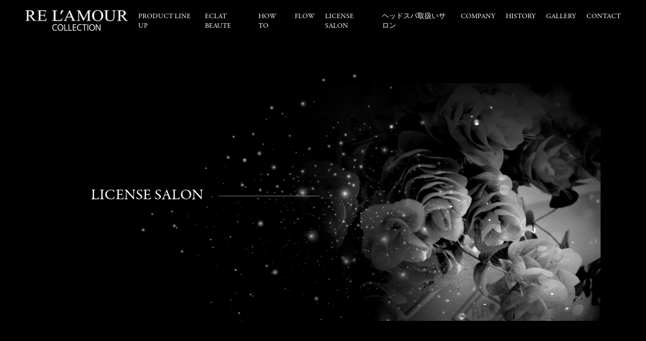

--- FILE ---
content_type: text/html; charset=UTF-8
request_url: https://relamour.com/archive/area/oita
body_size: 14966
content:
<!DOCTYPE html>
<html lang="ja">
<head>

	<!-- Google Tag Manager -->
<script>(function(w,d,s,l,i){w[l]=w[l]||[];w[l].push({'gtm.start':
new Date().getTime(),event:'gtm.js'});var f=d.getElementsByTagName(s)[0],
j=d.createElement(s),dl=l!='dataLayer'?'&l='+l:'';j.async=true;j.src=
'https://www.googletagmanager.com/gtm.js?id='+i+dl;f.parentNode.insertBefore(j,f);
})(window,document,'script','dataLayer','GTM-TFT5LQG');</script>
<!-- End Google Tag Manager -->
<script>
  (function(d) {
    var config = {
      kitId: 'ykk5ecw',
      scriptTimeout: 3000,
      async: true
    },
    h=d.documentElement,t=setTimeout(function(){h.className=h.className.replace(/\bwf-loading\b/g,"")+" wf-inactive";},config.scriptTimeout),tk=d.createElement("script"),f=false,s=d.getElementsByTagName("script")[0],a;h.className+=" wf-loading";tk.src='https://use.typekit.net/'+config.kitId+'.js';tk.async=true;tk.onload=tk.onreadystatechange=function(){a=this.readyState;if(f||a&&a!="complete"&&a!="loaded")return;f=true;clearTimeout(t);try{Typekit.load(config)}catch(e){}};s.parentNode.insertBefore(tk,s)
  })(document);
</script>

<meta charset="UTF-8">
<meta name="format-detection" content="telephone=no">
<meta http-equiv="X-UA-Compatible" content="IE=edge">
<!-- wp_header -->
<title>大分県 | リアムール</title>

		<!-- All in One SEO 4.1.2.1 -->
		<link rel="canonical" href="https://relamour.com/archive/area/oita" />
		<meta name="google" content="nositelinkssearchbox" />
		<script type="application/ld+json" class="aioseo-schema">
			{"@context":"https:\/\/schema.org","@graph":[{"@type":"WebSite","@id":"https:\/\/relamour.com\/#website","url":"https:\/\/relamour.com\/","name":"\u30ea\u30a2\u30e0\u30fc\u30eb","publisher":{"@id":"https:\/\/relamour.com\/#organization"}},{"@type":"Organization","@id":"https:\/\/relamour.com\/#organization","name":"BEAUTE DE LABO \u682a\u5f0f\u4f1a\u793e","url":"https:\/\/relamour.com\/","logo":{"@type":"ImageObject","@id":"https:\/\/relamour.com\/#organizationLogo","url":"https:\/\/relamour.com\/manasys\/wp-content\/uploads\/favicon.png","width":"192","height":"192"},"image":{"@id":"https:\/\/relamour.com\/#organizationLogo"},"contactPoint":{"@type":"ContactPoint","telephone":"+81478790727","contactType":"none"}},{"@type":"BreadcrumbList","@id":"https:\/\/relamour.com\/archive\/area\/oita\/#breadcrumblist","itemListElement":[{"@type":"ListItem","@id":"https:\/\/relamour.com\/#listItem","position":"1","item":{"@type":"WebPage","@id":"https:\/\/relamour.com\/","name":"\u30db\u30fc\u30e0","description":"\u63fa\u308b\u304e\u306a\u304d\u3001\u3053\u306e\u4e0a\u306a\u3044\u512a\u7f8eRELAMOUR\uff08\u30ea\u30a2\u30e0\u30fc\u30eb\uff09\u3002\u30ea\u30a2\u30e0\u30fc\u30eb\u306e\u7f8e\u5bb9\u6db2\uff08\u30a8\u30ad\u30b9\u30d1\u30fc\u30c8\u30ed\u30fc\u30b7\u30e7\u30f3\u7b49\uff09\u306a\u3069\u306e\u5316\u7ca7\u54c1\u306f\u7f8e\u767d\u3001\u30a2\u30f3\u30c1\u30a8\u30a4\u30b8\u30f3\u30b0\u306a\u3069\u306e\u7f8e\u5bb9\u52b9\u679c\u306f\u3082\u3061\u308d\u3093\u3001\u690d\u7269\u5e79\u7d30\u80de\u7531\u6765\u6210\u5206\u3067\u30d5\u30a9\u30ed\u30fc\u3057\u3001\u30ca\u30ce\u5316\u3055\u308c\u305f\u30d2\u30c8\u5e79\u7d30\u80de\u7531\u6765\u6709\u52b9\u6210\u5206\u304c\u3001\u4eca\u307e\u3067\u4ee5\u4e0a\u306e\u7f8e\u5bb9\u3001\u990a\u6bdb\u30fb\u80b2\u6bdb\u4f5c\u7528\u3092\u4fc3\u9032\u3057\u307e\u3059\u3002","url":"https:\/\/relamour.com\/"},"nextItem":"https:\/\/relamour.com\/archive\/area\/kyushu_okinawa#listItem"},{"@type":"ListItem","@id":"https:\/\/relamour.com\/archive\/area\/kyushu_okinawa#listItem","position":"2","item":{"@type":"WebPage","@id":"https:\/\/relamour.com\/archive\/area\/kyushu_okinawa","name":"\u4e5d\u5dde\u30fb\u6c96\u7e04","url":"https:\/\/relamour.com\/archive\/area\/kyushu_okinawa"},"nextItem":"https:\/\/relamour.com\/archive\/area\/oita#listItem","previousItem":"https:\/\/relamour.com\/#listItem"},{"@type":"ListItem","@id":"https:\/\/relamour.com\/archive\/area\/oita#listItem","position":"3","item":{"@type":"WebPage","@id":"https:\/\/relamour.com\/archive\/area\/oita","name":"\u5927\u5206\u770c","url":"https:\/\/relamour.com\/archive\/area\/oita"},"previousItem":"https:\/\/relamour.com\/archive\/area\/kyushu_okinawa#listItem"}]},{"@type":"CollectionPage","@id":"https:\/\/relamour.com\/archive\/area\/oita\/#collectionpage","url":"https:\/\/relamour.com\/archive\/area\/oita\/","name":"\u5927\u5206\u770c | \u30ea\u30a2\u30e0\u30fc\u30eb","inLanguage":"ja","isPartOf":{"@id":"https:\/\/relamour.com\/#website"},"breadcrumb":{"@id":"https:\/\/relamour.com\/archive\/area\/oita\/#breadcrumblist"}}]}
		</script>
		<!-- All in One SEO -->

<link rel='dns-prefetch' href='//relamour.com' />
<link rel='dns-prefetch' href='//www.google.com' />
<link rel='dns-prefetch' href='//cdnjs.cloudflare.com' />
<link rel='dns-prefetch' href='//s.w.org' />
		<script type="text/javascript">
			window._wpemojiSettings = {"baseUrl":"https:\/\/s.w.org\/images\/core\/emoji\/12.0.0-1\/72x72\/","ext":".png","svgUrl":"https:\/\/s.w.org\/images\/core\/emoji\/12.0.0-1\/svg\/","svgExt":".svg","source":{"concatemoji":"https:\/\/relamour.com\/manasys\/wp-includes\/js\/wp-emoji-release.min.js?ver=5.4.2"}};
			/*! This file is auto-generated */
			!function(e,a,t){var r,n,o,i,p=a.createElement("canvas"),s=p.getContext&&p.getContext("2d");function c(e,t){var a=String.fromCharCode;s.clearRect(0,0,p.width,p.height),s.fillText(a.apply(this,e),0,0);var r=p.toDataURL();return s.clearRect(0,0,p.width,p.height),s.fillText(a.apply(this,t),0,0),r===p.toDataURL()}function l(e){if(!s||!s.fillText)return!1;switch(s.textBaseline="top",s.font="600 32px Arial",e){case"flag":return!c([127987,65039,8205,9895,65039],[127987,65039,8203,9895,65039])&&(!c([55356,56826,55356,56819],[55356,56826,8203,55356,56819])&&!c([55356,57332,56128,56423,56128,56418,56128,56421,56128,56430,56128,56423,56128,56447],[55356,57332,8203,56128,56423,8203,56128,56418,8203,56128,56421,8203,56128,56430,8203,56128,56423,8203,56128,56447]));case"emoji":return!c([55357,56424,55356,57342,8205,55358,56605,8205,55357,56424,55356,57340],[55357,56424,55356,57342,8203,55358,56605,8203,55357,56424,55356,57340])}return!1}function d(e){var t=a.createElement("script");t.src=e,t.defer=t.type="text/javascript",a.getElementsByTagName("head")[0].appendChild(t)}for(i=Array("flag","emoji"),t.supports={everything:!0,everythingExceptFlag:!0},o=0;o<i.length;o++)t.supports[i[o]]=l(i[o]),t.supports.everything=t.supports.everything&&t.supports[i[o]],"flag"!==i[o]&&(t.supports.everythingExceptFlag=t.supports.everythingExceptFlag&&t.supports[i[o]]);t.supports.everythingExceptFlag=t.supports.everythingExceptFlag&&!t.supports.flag,t.DOMReady=!1,t.readyCallback=function(){t.DOMReady=!0},t.supports.everything||(n=function(){t.readyCallback()},a.addEventListener?(a.addEventListener("DOMContentLoaded",n,!1),e.addEventListener("load",n,!1)):(e.attachEvent("onload",n),a.attachEvent("onreadystatechange",function(){"complete"===a.readyState&&t.readyCallback()})),(r=t.source||{}).concatemoji?d(r.concatemoji):r.wpemoji&&r.twemoji&&(d(r.twemoji),d(r.wpemoji)))}(window,document,window._wpemojiSettings);
		</script>
		<style>
	.themify_builder .wow { visibility: hidden; }
	div:not(.caroufredsel_wrapper) > .themify_builder_slider > li:not(:first-child), .mfp-hide { display: none; }
a.themify_lightbox, .module-gallery a, .gallery-icon, .themify_lightboxed_images .post a[href$="jpg"], .themify_lightboxed_images .post a[href$="gif"], .themify_lightboxed_images .post a[href$="png"], .themify_lightboxed_images .post a[href$="JPG"], .themify_lightboxed_images .post a[href$="GIF"], .themify_lightboxed_images .post a[href$="PNG"], .themify_lightboxed_images .post a[href$="jpeg"], .themify_lightboxed_images .post a[href$="JPEG"] { cursor:not-allowed; }
	.themify_lightbox_loaded a.themify_lightbox, .themify_lightbox_loaded .module-gallery a, .themify_lightbox_loaded .gallery-icon { cursor:pointer; }
	</style><style type="text/css">
img.wp-smiley,
img.emoji {
	display: inline !important;
	border: none !important;
	box-shadow: none !important;
	height: 1em !important;
	width: 1em !important;
	margin: 0 .07em !important;
	vertical-align: -0.1em !important;
	background: none !important;
	padding: 0 !important;
}
</style>
	<link rel='stylesheet' id='themify-common-css'  href='https://relamour.com/manasys/wp-content/themes/basic/themify/css/themify.common.css?ver=4.9.0' type='text/css' media='all' />
<meta name="themify-framework-css" data-href="https://relamour.com/manasys/wp-content/themes/basic/themify/css/themify.framework.css?ver=4.9.0" content="themify-framework-css" id="themify-framework-css" /><meta name="builder-styles-css" data-href="https://relamour.com/manasys/wp-content/themes/basic/themify/themify-builder/css/themify-builder-style.css?ver=4.9.0" content="builder-styles-css" id="builder-styles-css" />
<link rel='stylesheet' id='wp-block-library-css'  href='https://relamour.com/manasys/wp-includes/css/dist/block-library/style.min.css?ver=5.4.2' type='text/css' media='all' />
<link rel='stylesheet' id='contact-form-7-css'  href='https://relamour.com/manasys/wp-content/plugins/contact-form-7/includes/css/styles.css?ver=5.2' type='text/css' media='all' />
<link rel='stylesheet' id='theme-style-css'  href='https://relamour.com/manasys/wp-content/themes/basic/style.css?ver=20200403' type='text/css' media='all' />
<link rel='stylesheet' id='theme-style-child-css'  href='https://relamour.com/manasys/wp-content/themes/basic-child/style.css?ver=5.4.2' type='text/css' media='all' />
<link rel='stylesheet' id='vt-custom-css'  href='https://relamour.com/manasys/wp-content/themes/basic-child/vt_custom.css?ver=202403180142' type='text/css' media='all' />
<link rel='stylesheet' id='themify-media-queries-css'  href='https://relamour.com/manasys/wp-content/themes/basic/media-queries.css?ver=20200403' type='text/css' media='all' />
<link rel='stylesheet' id='themify-customize-css'  href='https://relamour.com/manasys/wp-content/uploads/themify-customizer.css?ver=21.04.15.14.28.25' type='text/css' media='all' />
<script type='text/javascript' src='https://relamour.com/manasys/wp-includes/js/jquery/jquery.js?ver=1.12.4-wp'></script>
<script type='text/javascript' src='https://relamour.com/manasys/wp-includes/js/jquery/jquery-migrate.min.js?ver=1.4.1'></script>
<script type='text/javascript' src='//cdnjs.cloudflare.com/ajax/libs/jquery-easing/1.4.1/jquery.easing.min.js?ver=5.4.2'></script>


<link href="https://relamour.com/manasys/wp-content/uploads/favicon.png" rel="shortcut icon" /> 




	
	<script type="text/javascript">
	    var tf_mobile_menu_trigger_point = 768;
	</script>
	
<meta name="viewport" content="width=device-width, initial-scale=1">
<style type="text/css">@media screen and (max-width: 1024px) {
.grecaptcha-badge{
bottom:60px !important;
}
}</style>


</head>
<body class="archive tax-area term-oita term-47 themify-fw-4-9-0 basic-2-4-0 skin-default webkit not-ie sidebar1 no-home no-touch themify_lightboxed_images builder-parallax-scrolling-active">
	
	<!-- Google Tag Manager (noscript) -->
<noscript><iframe src="https://www.googletagmanager.com/ns.html?id=GTM-TFT5LQG"
height="0" width="0" style="display:none;visibility:hidden"></iframe></noscript>
<!-- End Google Tag Manager (noscript) -->


<script type="text/javascript">
	function themifyMobileMenuTrigger(e) {
		var w = document.body.clientWidth;
		if( w > 0 && w <= tf_mobile_menu_trigger_point ) {
			document.body.classList.add( 'mobile_menu_active' );
		} else {
			document.body.classList.remove( 'mobile_menu_active' );
		}
		
	}
	themifyMobileMenuTrigger();
	var _init =function () {
	    jQuery( window ).on('tfsmartresize.tf_mobile_menu', themifyMobileMenuTrigger );
	    document.removeEventListener( 'DOMContentLoaded', _init, {once:true,passive:true} );
	    _init=null;
	};
	document.addEventListener( 'DOMContentLoaded', _init, {once:true,passive:true} );
</script>


<div id="pagewrap" class="hfeed site">

	<div id="headerwrap" class="headerwrap">

				<header id="header" class="header pagewidth" itemscope="itemscope" itemtype="https://schema.org/WPHeader">
			

						<div class="header-brand-container">
				<div id="site-logo"><a href="https://relamour.com" title="リアムール" data-wpel-link="internal"><img src="https://relamour.com/manasys/wp-content/uploads/logo.png" alt="リアムール" title="logo" /></a></div>							</div>


						<nav id="main-menu-container" class="main-menu-container" itemscope="itemscope" itemtype="https://schema.org/SiteNavigationElement">
				<ul id="main-menu" class="main-menu menu-name-header_nav"><li id="menu-item-3087" class="menu-item menu-item-type-post_type menu-item-object-page menu-item-home menu-item-3087"><a href="https://relamour.com/" data-wpel-link="internal">Home</a></li>
<li id="menu-item-3088" class="menu-item menu-item-type-post_type menu-item-object-page menu-item-3088"><a href="https://relamour.com/product-line-up" data-wpel-link="internal">PRODUCT LINE UP</a></li>
<li id="menu-item-8524" class="menu-item menu-item-type-custom menu-item-object-custom menu-item-8524"><a href="https://relamour.com/archive/products/eclat-beaute" data-wpel-link="internal">eclat beaute</a></li>
<li id="menu-item-3250" class="menu-item menu-item-type-post_type menu-item-object-page menu-item-3250"><a href="https://relamour.com/howto" data-wpel-link="internal">HOW TO</a></li>
<li id="menu-item-3386" class="menu-item menu-item-type-post_type menu-item-object-page menu-item-3386"><a href="https://relamour.com/flow" data-wpel-link="internal">FLOW</a></li>
<li id="menu-item-12303" class="menu-item menu-item-type-taxonomy menu-item-object-area menu-item-12303"><a href="https://relamour.com/archive/area/awords" data-wpel-link="internal">LICENSE SALON</a></li>
<li id="menu-item-10534" class="menu-item menu-item-type-taxonomy menu-item-object-authorized_area menu-item-10534"><a href="https://relamour.com/archive/authorized_area/hokkaido" data-wpel-link="internal">ヘッドスパ取扱いサロン</a></li>
<li id="menu-item-3315" class="menu-item menu-item-type-post_type menu-item-object-page menu-item-3315"><a href="https://relamour.com/company" data-wpel-link="internal">COMPANY</a></li>
<li id="menu-item-5221" class="menu-item menu-item-type-post_type menu-item-object-page menu-item-5221"><a href="https://relamour.com/history" data-wpel-link="internal">HISTORY</a></li>
<li id="menu-item-3245" class="menu-item menu-item-type-post_type menu-item-object-page menu-item-3245"><a href="https://relamour.com/gallery" data-wpel-link="internal">GALLERY</a></li>
<li id="menu-item-3244" class="menu-item menu-item-type-post_type menu-item-object-page menu-item-3244"><a href="https://relamour.com/contact" data-wpel-link="internal">CONTACT</a></li>
</ul>			</nav>


						<div id="menu-button" class="menu-button">
				<div class="ham-lines">
					<span></span>
				</div>
				<div class="ham-text">MENU</div>
			</div>


					</header>
        		<!-- /#header -->

	</div>
	<!-- /#headerwrap -->

	<div id="body" class="clearfix bodywrap">
    
<div id="layout" class="pagewidth clearfix">
		<div id="content" class="clearfix">
	<link rel="preload" href="https://relamour.com/manasys/wp-content/themes/basic/themify/themify-builder/css/themify-builder-style.css?ver=4.9.0" as="style" /><script type="text/javascript">
				if(document.getElementById( "themify-builder-style" )===null ){
					var el =  document.getElementById( "builder-styles-css" );
					if(el!==null){
					var link = document.createElement("link");
					link.id="themify-builder-style";
					link.rel="stylesheet";
					link.type="text/css";
					link.href=el.getAttribute("data-href");
					el.parentNode.replaceChild( link, el);
					}
				}
			</script><link class="themify-builder-generated-css" id="themify-builder-3508-generated" rel="stylesheet" href="https://relamour.com/manasys/wp-content/uploads/themify-css/themify-builder-3508-generated.css?ver=1620707210" type="text/css" /><div class="themify_builder_content themify_builder_content-3508 themify_builder not_editable_builder" data-postid="3508">
    	<!-- module_row -->
	<div   class="themify_builder_row module_row clearfix submain repeat fullwidth module_row_0 themify_builder_3508_row module_row_3508-0 tb_o85a373">
	    	    <div class="row_inner col_align_top" >
			<div  class="module_column tb-column col-full first tb_3508_column module_column_0 module_column_3508-0-0 tb_4iqd373">
	    	    	        <div class="tb-column-inner">
		        <!-- module image -->
    <div  class="module module-image tb_ffqz373  image-center  ">
	                <div class="image-wrap">
                            <img width="1280" height="496" src="https://relamour.com/manasys/wp-content/uploads/licensesalon.jpg" class="attachment-full size-full" alt="" srcset="https://relamour.com/manasys/wp-content/uploads/licensesalon.jpg 1280w, https://relamour.com/manasys/wp-content/uploads/licensesalon-300x116.jpg 300w, https://relamour.com/manasys/wp-content/uploads/licensesalon-1024x397.jpg 1024w, https://relamour.com/manasys/wp-content/uploads/licensesalon-768x298.jpg 768w" sizes="(max-width: 1280px) 100vw, 1280px" />            
                        </div>
            <!-- /image-wrap -->
        
        
        </div>
    <!-- /module image -->
<!-- module text -->
<div  class="module module-text tb_c7is375    wow fadeIn ">
                <h3 class="module-title">LICENSE SALON</h3>        <div  class="tb_text_wrap">
        </div>
</div>
<!-- /module text -->
	        </div>
	    	</div>
		    </div>
	    <!-- /row_inner -->
	</div>
	<!-- /module_row -->
		<!-- module_row -->
	<div  class="themify_builder_row module_row clearfix module_row_1 themify_builder_3508_row module_row_3508-1 tb_q4d8614">
	    	    <div class="row_inner col_align_top" >
			<div  class="module_column tb-column col-full first tb_3508_column module_column_0 module_column_3508-1-0 tb_5hks614">
	    	    	        <div class="tb-column-inner">
		    <!-- module text -->
<div  class="module module-text tb_6ww6615 license1   wow fadeIn ">
            <div  class="tb_text_wrap">
    <p><strong>お客様満足追及への取り組みについて</strong></p><p>”お客様満足・結果追求・最高のおもてなし”を追及するため、導入済サロンでも稼働していない、またはユーザー様からのクレームが多いサロンの掲載を取り消しさせていただいております。今後もライセンスサロンと共に“最高品質”と至高の美を追及してまいります。</p><p><strong>悪質な営業電話にご注意ください</strong></p><p>ライセンスサロンリストはエンドユーザー様がご相談するために、お近くのサロンを検索するためのリストとなります。ここ数ヶ月、心ない悪質な業者がリストから連絡先を調べ、ライセンスサロンが営業時間中にも関わらず営業、迷惑行為を繰り返しているとのご相談があります。ただちに、日々、真摯にユーザーの皆々様のためだけに取り組んでおられるライセンスサロンへの常識のない行動を直にお止めください。</p>    </div>
</div>
<!-- /module text -->
	        </div>
	    	</div>
		    </div>
	    <!-- /row_inner -->
	</div>
	<!-- /module_row -->
		<!-- module_row -->
	<div  class="themify_builder_row module_row clearfix module_row_2 themify_builder_3508_row module_row_3508-2 tb_c83694">
	    	    <div class="row_inner col_align_top" >
			<div  class="module_column tb-column col-full first tb_3508_column module_column_0 module_column_3508-2-0 tb_ce6194">
	    	    	        <div class="tb-column-inner">
		    <!-- module text -->
<div  class="module module-text tb_0pql95 product1   wow fadeIn ">
            <div  class="tb_text_wrap">
    <p>LICENSE SALON</p>    </div>
</div>
<!-- /module text -->
<!-- module plain text -->
<div  class="module module-plain-text tb_ct7t757  ">
        <div class="tb_text_wrap" >
	最寄りのライセンスサロンを検索    </div>
</div>
<!-- /module plain text --><!-- module widget -->
<div  class="module module-widget tb_zzi8494 salon_search   wow fadeIn">
	<div class="widget widget_search"><form method="get" id="searchform" action="https://relamour.com/">
	<input type="text" name="s" id="s" title="検索" value="" placeholder="住所、または店舗名" />
			<input type="hidden" name="post_type" value="license">
		<input type="submit" value="&#xf002;" class="fas">
	</form></div></div><!-- /module widget --><!-- module text -->
<div  class="module module-text tb_u1h3529 l_salon_txt   wow fadeIn ">
            <div  class="tb_text_wrap">
    <p><span class="salon-item">EL/ES</span>エキスパートローション・エキスパートスタイル取扱店</p><p><span class="salon-item">ALL</span>全商品取扱店</p>    </div>
</div>
<!-- /module text -->
	        </div>
	    	</div>
		    </div>
	    <!-- /row_inner -->
	</div>
	<!-- /module_row -->
	</div>
						<div class="archive-block">
				<div class="salon-links"><ul><li><a href="https://relamour.com/archive/area/awords" data-wpel-link="internal">優秀サロン</a></li>
<li><a href="https://relamour.com/archive/area/hokkaido" data-wpel-link="internal">北海道</a></li>
<li><a class="parent_term">東北</a><ul><li><a href="https://relamour.com/archive/area/aomori" data-wpel-link="internal">青森県</a></li>
<li><a href="https://relamour.com/archive/area/iwate" data-wpel-link="internal">岩手県</a></li>
<li><a href="https://relamour.com/archive/area/miyagi" data-wpel-link="internal">宮城県</a></li>
<li><a href="https://relamour.com/archive/area/akita" data-wpel-link="internal">秋田県</a></li>
<li><a href="https://relamour.com/archive/area/yamagata" data-wpel-link="internal">山形県</a></li>
<li><a href="https://relamour.com/archive/area/fukushima" data-wpel-link="internal">福島県</a></li>
</ul></li><li><a class="parent_term">関東</a><ul><li><a href="https://relamour.com/archive/area/ibaragi" data-wpel-link="internal">茨城県</a></li>
<li><a href="https://relamour.com/archive/area/tochigi" data-wpel-link="internal">栃木県</a></li>
<li><a href="https://relamour.com/archive/area/gunma" data-wpel-link="internal">群馬県</a></li>
<li><a href="https://relamour.com/archive/area/saitama" data-wpel-link="internal">埼玉県</a></li>
<li><a href="https://relamour.com/archive/area/chiba" data-wpel-link="internal">千葉県</a></li>
<li><a href="https://relamour.com/archive/area/tokyo" data-wpel-link="internal">東京都</a></li>
<li><a href="https://relamour.com/archive/area/kanagawa" data-wpel-link="internal">神奈川県</a></li>
</ul></li><li><a class="parent_term">中部</a><ul><li><a href="https://relamour.com/archive/area/nigata" data-wpel-link="internal">新潟県</a></li>
<li><a href="https://relamour.com/archive/area/toyama" data-wpel-link="internal">富山県</a></li>
<li><a href="https://relamour.com/archive/area/ishikawa" data-wpel-link="internal">石川県</a></li>
<li><a href="https://relamour.com/archive/area/fukui" data-wpel-link="internal">福井県</a></li>
<li><a href="https://relamour.com/archive/area/yamanashi" data-wpel-link="internal">山梨県</a></li>
<li><a href="https://relamour.com/archive/area/nagano" data-wpel-link="internal">長野県</a></li>
<li><a href="https://relamour.com/archive/area/gifu" data-wpel-link="internal">岐阜県</a></li>
<li><a href="https://relamour.com/archive/area/shizuoka" data-wpel-link="internal">静岡県</a></li>
<li><a href="https://relamour.com/archive/area/aichi" data-wpel-link="internal">愛知県</a></li>
</ul></li><li><a class="parent_term">近畿</a><ul><li><a href="https://relamour.com/archive/area/mie" data-wpel-link="internal">三重県</a></li>
<li><a href="https://relamour.com/archive/area/shiga" data-wpel-link="internal">滋賀県</a></li>
<li><a href="https://relamour.com/archive/area/kyoto" data-wpel-link="internal">京都府</a></li>
<li><a href="https://relamour.com/archive/area/osaka" data-wpel-link="internal">大阪府</a></li>
<li><a href="https://relamour.com/archive/area/hyogo" data-wpel-link="internal">兵庫県</a></li>
<li><a href="https://relamour.com/archive/area/nara" data-wpel-link="internal">奈良県</a></li>
<li><a href="https://relamour.com/archive/area/wakayama" data-wpel-link="internal">和歌山県</a></li>
</ul></li><li><a class="parent_term">中国</a><ul><li><a href="https://relamour.com/archive/area/tottori" data-wpel-link="internal">鳥取県</a></li>
<li><a href="https://relamour.com/archive/area/shimane" data-wpel-link="internal">島根県</a></li>
<li><a href="https://relamour.com/archive/area/okayama" data-wpel-link="internal">岡山県</a></li>
<li><a href="https://relamour.com/archive/area/hiroshima" data-wpel-link="internal">広島県</a></li>
<li><a href="https://relamour.com/archive/area/yamaguchi" data-wpel-link="internal">山口県</a></li>
</ul></li><li><a class="parent_term">四国</a><ul><li><a href="https://relamour.com/archive/area/tokushima" data-wpel-link="internal">徳島県</a></li>
<li><a href="https://relamour.com/archive/area/kagawa" data-wpel-link="internal">香川県</a></li>
<li><a href="https://relamour.com/archive/area/ehime" data-wpel-link="internal">愛媛県</a></li>
<li><a href="https://relamour.com/archive/area/kochi" data-wpel-link="internal">高知県</a></li>
</ul></li><li><a class="parent_term">九州・沖縄</a><ul><li><a href="https://relamour.com/archive/area/fukuoka" data-wpel-link="internal">福岡県</a></li>
<li><a href="https://relamour.com/archive/area/saga" data-wpel-link="internal">佐賀県</a></li>
<li><a href="https://relamour.com/archive/area/nagasaki" data-wpel-link="internal">長崎県</a></li>
<li><a href="https://relamour.com/archive/area/kumamoto" data-wpel-link="internal">熊本県</a></li>
<li><a href="https://relamour.com/archive/area/oita" data-wpel-link="internal">大分県</a></li>
<li><a href="https://relamour.com/archive/area/miyazaki" data-wpel-link="internal">宮崎県</a></li>
<li><a href="https://relamour.com/archive/area/kagoshima" data-wpel-link="internal">鹿児島県</a></li>
<li><a href="https://relamour.com/archive/area/okinawa" data-wpel-link="internal">沖縄県</a></li>
</ul></li></ul></div>		
									<div id="loops-wrapper" class="loops-wrapper sidebar1 list-thumb-image">
													
<div class="salon-area-item"><div class="salon-title"><span>クリスタルビューティーサロン</span></div><div class="salon-item"></div><div class="salon-item_newform">ALL</div><div class="salon-address">大分県大分市上宗方1853-1 C棟101 </div><div class="salon-tel">TEL 090-3258-0038</div><div class="salon-url">URL </div></div>													
<div class="salon-area-item"><div class="salon-title"><span>Radiant</span></div><div class="salon-item"></div><div class="salon-item_newform">EL/ES</div><div class="salon-address">大分県別府市北浜1-1-10-2階</div><div class="salon-tel">TEL </div><div class="salon-url">URL </div></div>													
<div class="salon-area-item"><div class="salon-title"><span>Private Salon Lino</span></div><div class="salon-item"></div><div class="salon-item_newform">EL/ES</div><div class="salon-address">大分県大分市寿町5-32</div><div class="salon-tel">TEL 090-4770-0513</div><div class="salon-url">URL </div></div>													
<div class="salon-area-item"><div class="salon-title"><span>antiage大分駅前サロン</span></div><div class="salon-item"></div><div class="salon-item_newform">ALL</div><div class="salon-address">大分市末広町1-3-1-405</div><div class="salon-tel">TEL 070-8455-0830</div><div class="salon-url">URL <a href="https://www.antiage.website/" data-wpel-link="external" target="_blank" rel="external noopener noreferrer">https://www.antiage.website/</a></div></div>													
<div class="salon-area-item"><div class="salon-title"><span>antiage大分</span></div><div class="salon-item"></div><div class="salon-item_newform">ALL</div><div class="salon-address">大分市末広町1-3-1 405</div><div class="salon-tel">TEL 070-8455-0830</div><div class="salon-url">URL <a href="https://www.antiage.website/" data-wpel-link="external" target="_blank" rel="external noopener noreferrer">https://www.antiage.website/</a></div></div>													
<div class="salon-area-item"><div class="salon-title"><span>Luna primo</span></div><div class="salon-item"></div><div class="salon-item_newform">EL/ES</div><div class="salon-address">大分県大分市王子北町5-9 2F</div><div class="salon-tel">TEL 070-8419-4811</div><div class="salon-url">URL </div></div>													
<div class="salon-area-item"><div class="salon-title"><span>hair salon fino</span></div><div class="salon-item"></div><div class="salon-item_newform">EL/ES</div><div class="salon-address">大分県大分市明野北1-8-1</div><div class="salon-tel">TEL 097-553-3330</div><div class="salon-url">URL </div></div>													
<div class="salon-area-item"><div class="salon-title"><span>Deep Blue</span></div><div class="salon-item"></div><div class="salon-item_newform">ALL</div><div class="salon-address">大分県大分市府内町2-6-1-501</div><div class="salon-tel">TEL 070-4746-0303</div><div class="salon-url">URL </div></div>													
<div class="salon-area-item"><div class="salon-title"><span>labellevie</span></div><div class="salon-item"></div><div class="salon-item_newform">EL/ES</div><div class="salon-address">大分県日田市田島3丁目１７３４―１ パークヒルズ大原１０１</div><div class="salon-tel">TEL 080-4276-7277</div><div class="salon-url">URL </div></div>													
<div class="salon-area-item"><div class="salon-title"><span>RAICHAS</span></div><div class="salon-item"></div><div class="salon-item_newform">EL/ES</div><div class="salon-address">大分県大分市城東町１−３ 第3ハニービル 201</div><div class="salon-tel">TEL  090-4992-9119</div><div class="salon-url">URL </div></div>													
<div class="salon-area-item"><div class="salon-title"><span>petit bonheur</span></div><div class="salon-item"></div><div class="salon-item_newform">EL/ES</div><div class="salon-address">大分県大分市かたしま台</div><div class="salon-tel">TEL 080-3952-5173</div><div class="salon-url">URL </div></div>													
<div class="salon-area-item"><div class="salon-title"><span>Barian</span></div><div class="salon-item"></div><div class="salon-item_newform">EL/ES</div><div class="salon-address">大分県日田市田島1-4-42-203</div><div class="salon-tel">TEL 090-9574-9566</div><div class="salon-url">URL </div></div>													
<div class="salon-area-item"><div class="salon-title"><span>Cinderella</span></div><div class="salon-item"></div><div class="salon-item_newform">ALL</div><div class="salon-address">大分県大分市横尾二目川3837-1  サンフローラジャミン棟A301 </div><div class="salon-tel">TEL </div><div class="salon-url">URL </div></div>													
<div class="salon-area-item"><div class="salon-title"><span>爽杏-soa-</span></div><div class="salon-item"></div><div class="salon-item_newform">EL/ES</div><div class="salon-address">大分県大分市生石3丁目1-29　西の丸ビル202号室</div><div class="salon-tel">TEL </div><div class="salon-url">URL </div></div>													
<div class="salon-area-item"><div class="salon-title"><span>CLOVER relieve</span></div><div class="salon-item"></div><div class="salon-item_newform">EL/ES</div><div class="salon-address">大分県大分市王子北町2-4　GRC opus ouji 106号</div><div class="salon-tel">TEL 070-4221-1617</div><div class="salon-url">URL <a href="https://clover-relieve.com/" data-wpel-link="external" target="_blank" rel="external noopener noreferrer">https://clover-relieve.com/</a></div></div>													
<div class="salon-area-item"><div class="salon-title"><span>Grand Jete</span></div><div class="salon-item"></div><div class="salon-item_newform">EL/ES</div><div class="salon-address">大分県大分市横尾3709-1 ロイヤルガーデン横尾B201</div><div class="salon-tel">TEL 080-3964-3054</div><div class="salon-url">URL </div></div>													
<div class="salon-area-item"><div class="salon-title"><span>ソフィアまつげカール専門店</span></div><div class="salon-item"></div><div class="salon-item_newform">ALL</div><div class="salon-address">大分県大分市玉沢683-5　センチュリータウンわさだ1F</div><div class="salon-tel">TEL 080-3945-3061</div><div class="salon-url">URL </div></div>													
<div class="salon-area-item"><div class="salon-title"><span>ソフィア 大在店</span></div><div class="salon-item"></div><div class="salon-item_newform">ALL</div><div class="salon-address">大分県大分市政所2144-1　センチュリーモールNorth2F</div><div class="salon-tel">TEL 090-1360-2144</div><div class="salon-url">URL </div></div>													
<div class="salon-area-item"><div class="salon-title"><span>ソフィア</span></div><div class="salon-item"></div><div class="salon-item_newform">ALL</div><div class="salon-address">大分県大分市望みが丘34-12</div><div class="salon-tel">TEL 090-8390-7829</div><div class="salon-url">URL </div></div>													
<div class="salon-area-item"><div class="salon-title"><span>ソフィア わさだ店</span></div><div class="salon-item"></div><div class="salon-item_newform">ALL</div><div class="salon-address">大分県大分市玉沢683-5　センチュリータウンわさだ2F</div><div class="salon-tel">TEL 080-3945-3061</div><div class="salon-url">URL </div></div>													
<div class="salon-area-item"><div class="salon-title"><span>MOON by maiA</span></div><div class="salon-item"></div><div class="salon-item_newform">EL/ES</div><div class="salon-address">大分県大分市城崎町2-2-12</div><div class="salon-tel">TEL 090-3787-5447</div><div class="salon-url">URL </div></div>													
<div class="salon-area-item"><div class="salon-title"><span>i‘s by maiA</span></div><div class="salon-item"></div><div class="salon-item_newform">EL/ES</div><div class="salon-address">大分県大分市新川町5‐34</div><div class="salon-tel">TEL 070-8409-8228</div><div class="salon-url">URL </div></div>													
<div class="salon-area-item"><div class="salon-title"><span>maiA eyelash eyebrow nail</span></div><div class="salon-item"></div><div class="salon-item_newform">EL/ES</div><div class="salon-address">大分県大分市府内町1-6-36</div><div class="salon-tel">TEL 097-578-8924</div><div class="salon-url">URL </div></div>													
<div class="salon-area-item"><div class="salon-title"><span>#mol by maiA</span></div><div class="salon-item"></div><div class="salon-item_newform">EL/ES</div><div class="salon-address">大分県大分市府内町1-6-51</div><div class="salon-tel">TEL 090-4195-2394</div><div class="salon-url">URL </div></div>													
<div class="salon-area-item"><div class="salon-title"><span>Beautysalon　Happiness</span></div><div class="salon-item"></div><div class="salon-item_newform">ALL</div><div class="salon-address">大分県竹田市荻町</div><div class="salon-tel">TEL </div><div class="salon-url">URL <a href="https://happiness-beauty-healingsalon.jimdofree.com/" data-wpel-link="external" target="_blank" rel="external noopener noreferrer">https://happiness-beauty-healingsalon.jimdofree.com/</a></div></div>													
<div class="salon-area-item"><div class="salon-title"><span>Chatrêve(シャ・レーヴ)</span></div><div class="salon-item"></div><div class="salon-item_newform">ALL</div><div class="salon-address">大分県大分市王子新町11番20-2号</div><div class="salon-tel">TEL 097-543-1122</div><div class="salon-url">URL <a href="https://www.chatreve.com/" data-wpel-link="external" target="_blank" rel="external noopener noreferrer">https://www.chatreve.com/</a></div></div>													
<div class="salon-area-item"><div class="salon-title"><span>salon Luana</span></div><div class="salon-item"></div><div class="salon-item_newform">ALL</div><div class="salon-address">大分県大分市千歳686-1</div><div class="salon-tel">TEL 090-5297-3882</div><div class="salon-url">URL </div></div>													
<div class="salon-area-item"><div class="salon-title"><span>Hanna Hannaリラクゼーションビューティー　サロン</span></div><div class="salon-item"></div><div class="salon-item_newform">ALL</div><div class="salon-address">大分県大分市都町7-3-25GRC OPUS MIYAKO701</div><div class="salon-tel">TEL </div><div class="salon-url">URL <a href="hanna-hanna.business.site" data-wpel-link="internal">hanna-hanna.business.site</a></div></div>													
<div class="salon-area-item"><div class="salon-title"><span>Salon de Karen</span></div><div class="salon-item"></div><div class="salon-item_newform">ALL</div><div class="salon-address">大分県別府市上人南19組-2</div><div class="salon-tel">TEL 0977-70-9197</div><div class="salon-url">URL </div></div>													
<div class="salon-area-item"><div class="salon-title"><span>Beauty Salon nanairo</span></div><div class="salon-item"></div><div class="salon-item_newform">ALL</div><div class="salon-address">大分県大分市椎迫1-4組 NEXT美丘　壱番館</div><div class="salon-tel">TEL 080-5274-2752</div><div class="salon-url">URL </div></div>													
<div class="salon-area-item"><div class="salon-title"><span>BEAUTY SALON TREE</span></div><div class="salon-item"></div><div class="salon-item_newform">ALL</div><div class="salon-address">大分県大分市萩原４-１５-２１ ニューホープ２１　１０２</div><div class="salon-tel">TEL 080-9102-3095 </div><div class="salon-url">URL </div></div>													
<div class="salon-area-item"><div class="salon-title"><span>cafune</span></div><div class="salon-item"></div><div class="salon-item_newform">ALL</div><div class="salon-address">大分県佐伯市内町3-26</div><div class="salon-tel">TEL 090-7714-9008</div><div class="salon-url">URL </div></div>													
<div class="salon-area-item"><div class="salon-title"><span>Mili kokua</span></div><div class="salon-item"></div><div class="salon-item_newform">ALL</div><div class="salon-address">大分県大分市横尾東町1-31-1</div><div class="salon-tel">TEL 080-5244-1848</div><div class="salon-url">URL </div></div>													
<div class="salon-area-item"><div class="salon-title"><span>N.BODY</span></div><div class="salon-item"></div><div class="salon-item_newform">EL/ES</div><div class="salon-address">大分県大分市中島東２丁目3-7　中島パールシャトー103</div><div class="salon-tel">TEL 070-2344-8946 </div><div class="salon-url">URL </div></div>													
<div class="salon-area-item"><div class="salon-title"><span>オーダーメイドサロン　プメハナ</span></div><div class="salon-item"></div><div class="salon-item_newform">ALL</div><div class="salon-address">大分県大分市金池南1丁目6-22　あい・アージュ202</div><div class="salon-tel">TEL 097-543-6777</div><div class="salon-url">URL <a href="https://pumehana-oita.net/" data-wpel-link="external" target="_blank" rel="external noopener noreferrer">https://pumehana-oita.net/</a></div></div>													
<div class="salon-area-item"><div class="salon-title"><span>Cheri eyelash and kogao salon</span></div><div class="salon-item"></div><div class="salon-item_newform">EL/ES</div><div class="salon-address">大分県大分市横尾東町1-12-3</div><div class="salon-tel">TEL 070-2376-6903</div><div class="salon-url">URL </div></div>													
<div class="salon-area-item"><div class="salon-title"><span>Pre Miel</span></div><div class="salon-item"></div><div class="salon-item_newform">EL/ES</div><div class="salon-address">大分県大分市城崎町2-2-12</div><div class="salon-tel">TEL 080-1776-3228</div><div class="salon-url">URL </div></div>													
<div class="salon-area-item"><div class="salon-title"><span>aulii~アウリィ~</span></div><div class="salon-item">EL/ES</div><div class="salon-item_newform">EL/ES</div><div class="salon-address">大分県大分市迫1004-1</div><div class="salon-tel">TEL 080-2751-5390</div><div class="salon-url">URL </div></div>													
<div class="salon-area-item"><div class="salon-title"><span>Tefu Tefu</span></div><div class="salon-item">EL/ES</div><div class="salon-item_newform">EL/ES</div><div class="salon-address">大分県日田市城町1-3-12-8</div><div class="salon-tel">TEL 080-5608-6170</div><div class="salon-url">URL </div></div>													
<div class="salon-area-item"><div class="salon-title"><span>jebrille　ジェブリーユ</span></div><div class="salon-item">ALL</div><div class="salon-item_newform">ALL</div><div class="salon-address">大分県大分市寺崎町2-2-2 オーシャンシティⅡ　112</div><div class="salon-tel">TEL 090-1927-1762</div><div class="salon-url">URL </div></div>													
<div class="salon-area-item"><div class="salon-title"><span>neutral</span></div><div class="salon-item">ALL</div><div class="salon-item_newform"></div><div class="salon-address">大分市高城西町30-23</div><div class="salon-tel">TEL 097-560-1671</div><div class="salon-url">URL </div></div>													
<div class="salon-area-item"><div class="salon-title"><span>濱田皮膚科医院</span></div><div class="salon-item">ALL</div><div class="salon-item_newform">ALL</div><div class="salon-address">大分県大分市南鶴崎2-5-11</div><div class="salon-tel">TEL 097-521-4144</div><div class="salon-url">URL <a href="https://www.hamada-hifuka.jp/" data-wpel-link="external" target="_blank" rel="external noopener noreferrer">https://www.hamada-hifuka.jp/</a></div></div>													
<div class="salon-area-item"><div class="salon-title"><span>プライベートサロンアンジュ</span></div><div class="salon-item">EL/ES</div><div class="salon-item_newform"></div><div class="salon-address">大分県津久見市港町9-24-2F</div><div class="salon-tel">TEL 090-8400-6826</div><div class="salon-url">URL </div></div>													
<div class="salon-area-item"><div class="salon-title"><span>オーシャンブルー大分5F店</span></div><div class="salon-item">ALL</div><div class="salon-item_newform"></div><div class="salon-address">大分県大分市府内町1-1-14　豊後府内町パーキングビル5F</div><div class="salon-tel">TEL 097-513-4005</div><div class="salon-url">URL </div></div>													
<div class="salon-area-item"><div class="salon-title"><span>オーシャンブルー日田店</span></div><div class="salon-item">ALL</div><div class="salon-item_newform"></div><div class="salon-address">大分県日田市元町11-1</div><div class="salon-tel">TEL 0973-28-8282</div><div class="salon-url">URL </div></div>													
<div class="salon-area-item"><div class="salon-title"><span>オーシャンブルー大分4F店</span></div><div class="salon-item">ALL</div><div class="salon-item_newform"></div><div class="salon-address">大分県大分市府内町1-1-14　豊後府内町パーキングビル4F</div><div class="salon-tel">TEL 097-513-4085</div><div class="salon-url">URL </div></div>									
					</div>
										
				</div>
		</div>
	</div>



	    </div>
	<!-- /body -->
		
	<div id="footerwrap">

    			<footer id="footer" class="pagewidth clearfix" itemscope="itemscope" itemtype="https://schema.org/WPFooter">
				

					
			<ul id="footer-nav" class="footer-nav menu-name-header_nav"><li class="menu-item menu-item-type-post_type menu-item-object-page menu-item-home menu-item-3087"><a href="https://relamour.com/" data-wpel-link="internal">Home</a></li>
<li class="menu-item menu-item-type-post_type menu-item-object-page menu-item-3088"><a href="https://relamour.com/product-line-up" data-wpel-link="internal">PRODUCT LINE UP</a></li>
<li class="menu-item menu-item-type-custom menu-item-object-custom menu-item-8524"><a href="https://relamour.com/archive/products/eclat-beaute" data-wpel-link="internal">eclat beaute</a></li>
<li class="menu-item menu-item-type-post_type menu-item-object-page menu-item-3250"><a href="https://relamour.com/howto" data-wpel-link="internal">HOW TO</a></li>
<li class="menu-item menu-item-type-post_type menu-item-object-page menu-item-3386"><a href="https://relamour.com/flow" data-wpel-link="internal">FLOW</a></li>
<li class="menu-item menu-item-type-taxonomy menu-item-object-area menu-item-12303"><a href="https://relamour.com/archive/area/awords" data-wpel-link="internal">LICENSE SALON</a></li>
<li class="menu-item menu-item-type-taxonomy menu-item-object-authorized_area menu-item-10534"><a href="https://relamour.com/archive/authorized_area/hokkaido" data-wpel-link="internal">ヘッドスパ取扱いサロン</a></li>
<li class="menu-item menu-item-type-post_type menu-item-object-page menu-item-3315"><a href="https://relamour.com/company" data-wpel-link="internal">COMPANY</a></li>
<li class="menu-item menu-item-type-post_type menu-item-object-page menu-item-5221"><a href="https://relamour.com/history" data-wpel-link="internal">HISTORY</a></li>
<li class="menu-item menu-item-type-post_type menu-item-object-page menu-item-3245"><a href="https://relamour.com/gallery" data-wpel-link="internal">GALLERY</a></li>
<li class="menu-item menu-item-type-post_type menu-item-object-page menu-item-3244"><a href="https://relamour.com/contact" data-wpel-link="internal">CONTACT</a></li>
</ul>
			

						<div class="copyright-container">
				<span class="copyright">©2026 RE L’AMOUR</span>
					<a href="https://www.watanabe-medical-beauty.net/" data-wpel-link="external" target="_blank" rel="external noopener noreferrer"><img width="150" height="50"src="https://relabeaute.com/manasys/wp-content/uploads/logo3.png">
					</a>

			</div>


						<!--<div class="sp-footer-icons-container">
				<a href="tel:0478790727" class="sp-footer-tel" onclick="ga(&#039;send&#039;, &#039;event&#039;, &#039;click&#039;, &#039;tel-tap&#039;);" data-wpel-link="internal"><i class="fa fa-phone" aria-hidden="true"></i>TEL</a>
				<a href="https://goo.gl/maps/MMjsmjhNQGEoKfck7" class="sp-footer-map" target="_blank" rel="noopener external noreferrer" data-wpel-link="external"><i class="fa fa-map-marker" aria-hidden="true"></i>MAP</a>
				<a href="#pagewrap" class="sp-footer-backtop"><i class="fa fa-chevron-up" aria-hidden="true"></i>PAGE TOP</a>
			</div>-->


						<div id="pc-backtop"><a href="#pagewrap"><img src="https://relamour.com/manasys/wp-content/uploads/top11.png" alt="ページトップに戻る"></a></div>
			
						<div id="line_btn"><a href="https://line.me/R/ti/p/%40342chgsk" target="_blank" data-wpel-link="external" rel="external noopener noreferrer"><img src="https://relamour.com/manasys/wp-content/uploads/line.png"></a></div>
			<div id="line_btn_sp"><a href="https://line.me/R/ti/p/%40342chgsk" target="_blank" data-wpel-link="external" rel="external noopener noreferrer"><span>LINEでお問い合わせ</span></a></div>
					</footer>
		<!-- /#footer --> 
			</div>
	<!-- /#footerwrap -->
	
</div>
<!-- /#pagewrap -->

<script>
jQuery(document).ready(function($){ 
	
function demo02() {
    $(this).toggleClass("active").next().slideToggle(300);
}
 
$(".parent_term").click(demo02);
	
}); 
</script>

<!-- php edit -->  

<!-- end php edit-->

<!-- wp_footer -->


<script type='text/javascript'>
/* <![CDATA[ */
var themify_vars = {"version":"4.9.0","url":"https:\/\/relamour.com\/manasys\/wp-content\/themes\/basic\/themify","wp":"5.4.2","map_key":null,"bing_map_key":null,"includesURL":"https:\/\/relamour.com\/manasys\/wp-includes\/","isCached":null,"commentUrl":"","minify":{"css":{"themify-icons":0,"lightbox":0,"main":0,"themify-builder-style":0},"js":{"backstretch.themify-version":0,"bigvideo":0,"themify.dropdown":0,"themify.builder.script":0,"themify.scroll-highlight":0,"themify-youtube-bg":0,"themify-ticks":0}},"media":{"css":{"wp-mediaelement":{"src":"https:\/\/relamour.com\/wp-includes\/js\/mediaelement\/wp-mediaelement.min.css","v":false},"mediaelement":{"src":"https:\/\/relamour.com\/wp-includes\/js\/mediaelement\/mediaelementplayer-legacy.min.css","v":"4.2.13-9993131"}},"_wpmejsSettings":"var _wpmejsSettings = {\"pluginPath\":\"\\\/manasys\\\/wp-includes\\\/js\\\/mediaelement\\\/\",\"classPrefix\":\"mejs-\",\"stretching\":\"responsive\"};","js":{"mediaelement-core":{"src":"https:\/\/relamour.com\/wp-includes\/js\/mediaelement\/mediaelement-and-player.min.js","v":"4.2.13-9993131","extra":{"before":[false,"var mejsL10n = {\"language\":\"ja\",\"strings\":{\"mejs.download-file\":\"\\u30d5\\u30a1\\u30a4\\u30eb\\u3092\\u30c0\\u30a6\\u30f3\\u30ed\\u30fc\\u30c9\",\"mejs.install-flash\":\"\\u3054\\u5229\\u7528\\u306e\\u30d6\\u30e9\\u30a6\\u30b6\\u30fc\\u306f Flash Player \\u304c\\u7121\\u52b9\\u306b\\u306a\\u3063\\u3066\\u3044\\u308b\\u304b\\u3001\\u30a4\\u30f3\\u30b9\\u30c8\\u30fc\\u30eb\\u3055\\u308c\\u3066\\u3044\\u307e\\u305b\\u3093\\u3002Flash Player \\u30d7\\u30e9\\u30b0\\u30a4\\u30f3\\u3092\\u6709\\u52b9\\u306b\\u3059\\u308b\\u304b\\u3001\\u6700\\u65b0\\u30d0\\u30fc\\u30b8\\u30e7\\u30f3\\u3092 https:\\\/\\\/get.adobe.com\\\/jp\\\/flashplayer\\\/ \\u304b\\u3089\\u30a4\\u30f3\\u30b9\\u30c8\\u30fc\\u30eb\\u3057\\u3066\\u304f\\u3060\\u3055\\u3044\\u3002\",\"mejs.fullscreen\":\"\\u30d5\\u30eb\\u30b9\\u30af\\u30ea\\u30fc\\u30f3\",\"mejs.play\":\"\\u518d\\u751f\",\"mejs.pause\":\"\\u505c\\u6b62\",\"mejs.time-slider\":\"\\u30bf\\u30a4\\u30e0\\u30b9\\u30e9\\u30a4\\u30c0\\u30fc\",\"mejs.time-help-text\":\"1\\u79d2\\u9032\\u3080\\u306b\\u306f\\u5de6\\u53f3\\u77e2\\u5370\\u30ad\\u30fc\\u3092\\u300110\\u79d2\\u9032\\u3080\\u306b\\u306f\\u4e0a\\u4e0b\\u77e2\\u5370\\u30ad\\u30fc\\u3092\\u4f7f\\u3063\\u3066\\u304f\\u3060\\u3055\\u3044\\u3002\",\"mejs.live-broadcast\":\"\\u751f\\u653e\\u9001\",\"mejs.volume-help-text\":\"\\u30dc\\u30ea\\u30e5\\u30fc\\u30e0\\u8abf\\u7bc0\\u306b\\u306f\\u4e0a\\u4e0b\\u77e2\\u5370\\u30ad\\u30fc\\u3092\\u4f7f\\u3063\\u3066\\u304f\\u3060\\u3055\\u3044\\u3002\",\"mejs.unmute\":\"\\u30df\\u30e5\\u30fc\\u30c8\\u89e3\\u9664\",\"mejs.mute\":\"\\u30df\\u30e5\\u30fc\\u30c8\",\"mejs.volume-slider\":\"\\u30dc\\u30ea\\u30e5\\u30fc\\u30e0\\u30b9\\u30e9\\u30a4\\u30c0\\u30fc\",\"mejs.video-player\":\"\\u52d5\\u753b\\u30d7\\u30ec\\u30fc\\u30e4\\u30fc\",\"mejs.audio-player\":\"\\u97f3\\u58f0\\u30d7\\u30ec\\u30fc\\u30e4\\u30fc\",\"mejs.captions-subtitles\":\"\\u30ad\\u30e3\\u30d7\\u30b7\\u30e7\\u30f3\\\/\\u5b57\\u5e55\",\"mejs.captions-chapters\":\"\\u30c1\\u30e3\\u30d7\\u30bf\\u30fc\",\"mejs.none\":\"\\u306a\\u3057\",\"mejs.afrikaans\":\"\\u30a2\\u30d5\\u30ea\\u30ab\\u30fc\\u30f3\\u30b9\\u8a9e\",\"mejs.albanian\":\"\\u30a2\\u30eb\\u30d0\\u30cb\\u30a2\\u8a9e\",\"mejs.arabic\":\"\\u30a2\\u30e9\\u30d3\\u30a2\\u8a9e\",\"mejs.belarusian\":\"\\u30d9\\u30e9\\u30eb\\u30fc\\u30b7\\u8a9e\",\"mejs.bulgarian\":\"\\u30d6\\u30eb\\u30ac\\u30ea\\u30a2\\u8a9e\",\"mejs.catalan\":\"\\u30ab\\u30bf\\u30ed\\u30cb\\u30a2\\u8a9e\",\"mejs.chinese\":\"\\u4e2d\\u56fd\\u8a9e\",\"mejs.chinese-simplified\":\"\\u4e2d\\u56fd\\u8a9e (\\u7c21\\u4f53\\u5b57)\",\"mejs.chinese-traditional\":\"\\u4e2d\\u56fd\\u8a9e (\\u7e41\\u4f53\\u5b57)\",\"mejs.croatian\":\"\\u30af\\u30ed\\u30a2\\u30c1\\u30a2\\u8a9e\",\"mejs.czech\":\"\\u30c1\\u30a7\\u30b3\\u8a9e\",\"mejs.danish\":\"\\u30c7\\u30f3\\u30de\\u30fc\\u30af\\u8a9e\",\"mejs.dutch\":\"\\u30aa\\u30e9\\u30f3\\u30c0\\u8a9e\",\"mejs.english\":\"\\u82f1\\u8a9e\",\"mejs.estonian\":\"\\u30a8\\u30b9\\u30c8\\u30cb\\u30a2\\u8a9e\",\"mejs.filipino\":\"\\u30d5\\u30a3\\u30ea\\u30d4\\u30f3\\u8a9e\",\"mejs.finnish\":\"\\u30d5\\u30a3\\u30f3\\u30e9\\u30f3\\u30c9\\u8a9e\",\"mejs.french\":\"\\u30d5\\u30e9\\u30f3\\u30b9\\u8a9e\",\"mejs.galician\":\"\\u30ac\\u30ea\\u30b7\\u30a2\\u8a9e\",\"mejs.german\":\"\\u30c9\\u30a4\\u30c4\\u8a9e\",\"mejs.greek\":\"\\u30ae\\u30ea\\u30b7\\u30e3\\u8a9e\",\"mejs.haitian-creole\":\"\\u30cf\\u30a4\\u30c1\\u8a9e\",\"mejs.hebrew\":\"\\u30d8\\u30d6\\u30e9\\u30a4\\u8a9e\",\"mejs.hindi\":\"\\u30d2\\u30f3\\u30c7\\u30a3\\u30fc\\u8a9e\",\"mejs.hungarian\":\"\\u30cf\\u30f3\\u30ac\\u30ea\\u30fc\\u8a9e\",\"mejs.icelandic\":\"\\u30a2\\u30a4\\u30b9\\u30e9\\u30f3\\u30c9\\u8a9e\",\"mejs.indonesian\":\"\\u30a4\\u30f3\\u30c9\\u30cd\\u30b7\\u30a2\\u8a9e\",\"mejs.irish\":\"\\u30a2\\u30a4\\u30eb\\u30e9\\u30f3\\u30c9\\u8a9e\",\"mejs.italian\":\"\\u30a4\\u30bf\\u30ea\\u30a2\\u8a9e\",\"mejs.japanese\":\"\\u65e5\\u672c\\u8a9e\",\"mejs.korean\":\"\\u97d3\\u56fd\\u8a9e\",\"mejs.latvian\":\"\\u30e9\\u30c8\\u30d3\\u30a2\\u8a9e\",\"mejs.lithuanian\":\"\\u30ea\\u30c8\\u30a2\\u30cb\\u30a2\\u8a9e\",\"mejs.macedonian\":\"\\u30de\\u30b1\\u30c9\\u30cb\\u30a2\\u8a9e\",\"mejs.malay\":\"\\u30de\\u30ec\\u30fc\\u8a9e\",\"mejs.maltese\":\"\\u30de\\u30eb\\u30bf\\u8a9e\",\"mejs.norwegian\":\"\\u30ce\\u30eb\\u30a6\\u30a7\\u30fc\\u8a9e\",\"mejs.persian\":\"\\u30da\\u30eb\\u30b7\\u30a2\\u8a9e\",\"mejs.polish\":\"\\u30dd\\u30fc\\u30e9\\u30f3\\u30c9\\u8a9e\",\"mejs.portuguese\":\"\\u30dd\\u30eb\\u30c8\\u30ac\\u30eb\\u8a9e\",\"mejs.romanian\":\"\\u30eb\\u30fc\\u30de\\u30cb\\u30a2\\u8a9e\",\"mejs.russian\":\"\\u30ed\\u30b7\\u30a2\\u8a9e\",\"mejs.serbian\":\"\\u30bb\\u30eb\\u30d3\\u30a2\\u8a9e\",\"mejs.slovak\":\"\\u30b9\\u30ed\\u30d0\\u30ad\\u30a2\\u8a9e\",\"mejs.slovenian\":\"\\u30b9\\u30ed\\u30d9\\u30cb\\u30a2\\u8a9e\",\"mejs.spanish\":\"\\u30b9\\u30da\\u30a4\\u30f3\\u8a9e\",\"mejs.swahili\":\"\\u30b9\\u30ef\\u30d2\\u30ea\\u8a9e\",\"mejs.swedish\":\"\\u30b9\\u30a6\\u30a7\\u30fc\\u30c7\\u30f3\\u8a9e\",\"mejs.tagalog\":\"\\u30bf\\u30ac\\u30ed\\u30b0\\u8a9e\",\"mejs.thai\":\"\\u30bf\\u30a4\\u8a9e\",\"mejs.turkish\":\"\\u30c8\\u30eb\\u30b3\\u8a9e\",\"mejs.ukrainian\":\"\\u30a6\\u30af\\u30e9\\u30a4\\u30ca\\u8a9e\",\"mejs.vietnamese\":\"\\u30d9\\u30c8\\u30ca\\u30e0\\u8a9e\",\"mejs.welsh\":\"\\u30a6\\u30a7\\u30fc\\u30eb\\u30ba\\u8a9e\",\"mejs.yiddish\":\"\\u30a4\\u30c7\\u30a3\\u30c3\\u30b7\\u30e5\\u8a9e\"}};"]}},"mediaelement-migrate":{"src":"https:\/\/relamour.com\/wp-includes\/js\/mediaelement\/mediaelement-migrate.min.js","v":false,"extra":""}}},"scrollTo":null};
var tbLocalScript = {"ajaxurl":"https:\/\/relamour.com\/manasys\/wp-admin\/admin-ajax.php","isAnimationActive":"1","isParallaxActive":"1","isScrollEffectActive":"1","isStickyScrollActive":"1","animationInviewSelectors":[".module.wow",".module_row.wow",".builder-posts-wrap > .post.wow"],"backgroundSlider":{"autoplay":5000},"animationOffset":"100","videoPoster":"https:\/\/relamour.com\/manasys\/wp-content\/themes\/basic\/themify\/themify-builder\/img\/blank.png","backgroundVideoLoop":"yes","builder_url":"https:\/\/relamour.com\/manasys\/wp-content\/themes\/basic\/themify\/themify-builder","framework_url":"https:\/\/relamour.com\/manasys\/wp-content\/themes\/basic\/themify","version":"4.9.0","fullwidth_support":"1","fullwidth_container":"body","loadScrollHighlight":"1","addons":[],"breakpoints":{"tablet_landscape":[769,"1024"],"tablet":[681,"768"],"mobile":"680"},"ticks":{"tick":30,"ajaxurl":"https:\/\/relamour.com\/manasys\/wp-admin\/admin-ajax.php","postID":1700},"cf_api_url":"https:\/\/relamour.com\/manasys\/?tb_load_cf=","emailSub":"Check this out!"};
var themifyScript = {"lightbox":{"lightboxSelector":".themify_lightbox","lightboxOn":true,"lightboxContentImages":true,"lightboxContentImagesSelector":".post-content a[href$=jpg],.page-content a[href$=jpg],.post-content a[href$=gif],.page-content a[href$=gif],.post-content a[href$=png],.page-content a[href$=png],.post-content a[href$=JPG],.page-content a[href$=JPG],.post-content a[href$=GIF],.page-content a[href$=GIF],.post-content a[href$=PNG],.page-content a[href$=PNG],.post-content a[href$=jpeg],.page-content a[href$=jpeg],.post-content a[href$=JPEG],.page-content a[href$=JPEG]","theme":"pp_default","social_tools":false,"allow_resize":true,"show_title":false,"overlay_gallery":false,"screenWidthNoLightbox":600,"deeplinking":false,"contentImagesAreas":".post, .type-page, .type-highlight, .type-slider","gallerySelector":".gallery-icon > a","lightboxGalleryOn":true},"lightboxContext":"body"};
var tbScrollHighlight = {"fixedHeaderSelector":"","speed":"900","navigation":"#main-nav, .module-menu .ui.nav","scrollOffset":"0"};
/* ]]> */
</script>
<script type='text/javascript' defer="defer" src='https://relamour.com/manasys/wp-content/themes/basic/themify/js/main.js?ver=4.9.0'></script>
<script type='text/javascript'>
/* <![CDATA[ */
var wpcf7 = {"apiSettings":{"root":"https:\/\/relamour.com\/wp-json\/contact-form-7\/v1","namespace":"contact-form-7\/v1"},"cached":"1"};
/* ]]> */
</script>
<script type='text/javascript' src='https://relamour.com/manasys/wp-content/plugins/contact-form-7/includes/js/scripts.js?ver=5.2'></script>
<script type='text/javascript'>
var renderInvisibleReCaptcha = function() {

    for (var i = 0; i < document.forms.length; ++i) {
        var form = document.forms[i];
        var holder = form.querySelector('.inv-recaptcha-holder');

        if (null === holder) continue;
		holder.innerHTML = '';

         (function(frm){
			var cf7SubmitElm = frm.querySelector('.wpcf7-submit');
            var holderId = grecaptcha.render(holder,{
                'sitekey': '6LcTL7saAAAAANmPHkuwjiqFoT07frWc_O8b_MYg', 'size': 'invisible', 'badge' : 'bottomright',
                'callback' : function (recaptchaToken) {
					if((null !== cf7SubmitElm) && (typeof jQuery != 'undefined')){jQuery(frm).submit();grecaptcha.reset(holderId);return;}
					 HTMLFormElement.prototype.submit.call(frm);
                },
                'expired-callback' : function(){grecaptcha.reset(holderId);}
            });

			if(null !== cf7SubmitElm && (typeof jQuery != 'undefined') ){
				jQuery(cf7SubmitElm).off('click').on('click', function(clickEvt){
					clickEvt.preventDefault();
					grecaptcha.execute(holderId);
				});
			}
			else
			{
				frm.onsubmit = function (evt){evt.preventDefault();grecaptcha.execute(holderId);};
			}


        })(form);
    }
};
</script>
<script type='text/javascript' async defer src='https://www.google.com/recaptcha/api.js?onload=renderInvisibleReCaptcha&#038;render=explicit&#038;hl=ja'></script>
<script type='text/javascript' defer="defer" src='https://relamour.com/manasys/wp-content/themes/basic-child/js/custom_bodys_end.js?ver=5.4.2'></script>
<script type='text/javascript'>
/* <![CDATA[ */
var themifyScript = {"lightbox":{"lightboxSelector":".themify_lightbox","lightboxOn":true,"lightboxContentImages":true,"lightboxContentImagesSelector":".post-content a[href$=jpg],.page-content a[href$=jpg],.post-content a[href$=gif],.page-content a[href$=gif],.post-content a[href$=png],.page-content a[href$=png],.post-content a[href$=JPG],.page-content a[href$=JPG],.post-content a[href$=GIF],.page-content a[href$=GIF],.post-content a[href$=PNG],.page-content a[href$=PNG],.post-content a[href$=jpeg],.page-content a[href$=jpeg],.post-content a[href$=JPEG],.page-content a[href$=JPEG]","theme":"pp_default","social_tools":false,"allow_resize":true,"show_title":false,"overlay_gallery":false,"screenWidthNoLightbox":600,"deeplinking":false,"contentImagesAreas":".post, .type-page, .type-highlight, .type-slider","gallerySelector":".gallery-icon > a","lightboxGalleryOn":true}};
/* ]]> */
</script>
<script type='text/javascript' defer="defer" src='https://relamour.com/manasys/wp-content/themes/basic/js/themify.script.js?ver=20200403'></script>
<script type='text/javascript' src='https://relamour.com/manasys/wp-includes/js/wp-embed.min.js?ver=5.4.2'></script>
				<script type="text/javascript">
					jQuery.noConflict();
					(
						function ( $ ) {
							$( function () {
								$( "area[href*=\\#],a[href*=\\#]:not([href=\\#]):not([href^='\\#tab']):not([href^='\\#quicktab']):not([href^='\\#pane'])" ).click( function () {
									if ( location.pathname.replace( /^\//, '' ) == this.pathname.replace( /^\//, '' ) && location.hostname == this.hostname ) {
										var target = $( this.hash );
										target = target.length ? target : $( '[name=' + this.hash.slice( 1 ) + ']' );
										if ( target.length ) {
											$( 'html,body' ).animate( {
												scrollTop: target.offset().top - 20											},900 , 'easeOutCubic' );
											return false;
										}
									}
								} );
							} );
						}
					)( jQuery );
				</script>
			
</body>
</html>

--- FILE ---
content_type: text/css
request_url: https://relamour.com/manasys/wp-content/themes/basic-child/vt_custom.css?ver=202403180142
body_size: 10293
content:
@charset "UTF-8";

/* If you want to change pagewidth, please change pagewidth's 'max-width'. */

img,
iframe {
    vertical-align: top;
}

.pagewidth {
    max-width: 1100px;
}

body #pagewrap {
    background: #000000;
}

body .site {
    font-family: "游明朝", YuMincho, "ヒラギノ明朝 ProN W3″", "Hiragino Mincho ProN", "メイリオ", Meiryo, serif;
    color: #ffffff;
    font-size: 14px;
    line-height: 2;
}

body #headerwrap {
    position: fixed;
    top: 0;
    left: 0;
    right: 0;
    z-index: 999;
}

#headerwrap #header {
    max-width: 100%;
    padding: 20px 50px;
    display: flex;
    align-items: center;
    justify-content: space-between;
}

#main-menu {
    margin: 0;
    display: flex;
}

    #main-menu li {
        margin: 0 0 0 20px;
        display: block;
    }

        #main-menu li.menu-item-home {
            display: none;
        }

        #main-menu li a {
            color: #fff;
            text-transform: uppercase;
            font-family: garamond-premier-pro, serif;
            line-height: 1;
            font-size: 14px;
            text-decoration: none;
        }

.top0.module,
.top0.module .slide-image {
    margin-bottom: 0;
}

.top1.module {
    text-align: center;
    position: absolute;
    bottom: 140px;
    left: 250px;
    color: #fff;
    font-family: yu-mincho-pr6, sans-serif;
    font-weight: 400;
    font-style: normal;
    font-size: 16px;
    letter-spacing: 0.1em;
    z-index: 2;
}

    .top1.module .module-title {
        font-weight: normal;
        font-size: 20px;
        margin-bottom: 15px;
    }

p:last-of-type {
    margin: 0;
}

.top2.module {
    text-align: center;
    font-size: 17px;
    font-family: yu-mincho-pr6, sans-serif;
    font-weight: 400;
    font-style: normal;
    padding: 180px 0;
    line-height: 2.5em;
    text-shadow: 2px 3px 4px #000;
    letter-spacing: 0.15em;
}

#content .top_row1 {
}

    #content .top_row1 .row_inner {
        max-width: 1180px;
        margin: 0 auto;
        padding: 190px 0 80px 90px;
        background: url('../../uploads/top2.png') top right no-repeat, url('../../uploads/top4.png') bottom left 40px no-repeat;
    }

.top3.module .tb_text_wrap {
    line-height: 3;
    letter-spacing: 1px;
    margin-bottom: 30px;
}

.top3.module .module-title {
    font-size: 25px;
    margin-bottom: 20px;
    letter-spacing: 0.2em;
    text-shadow: 1px 2px 3px #000;
}

#pagewrap .top4.module a {
    display: inline-block;
    vertical-align: top;
    line-height: 1;
    font-size: 15px;
    font-family: yu-mincho-pr6, sans-serif;
    color: #828282;
    text-decoration: none;
    padding: 0 0 0 45px;
    background: url('../../uploads/top3.png') left no-repeat;
}

.title01.module .module-title {
    font-size: 30px;
    margin-bottom: 0;
    font-family: garamond-premier-pro, serif;
    font-weight: normal;
}

.title01.module .tb_text_wrap {
    color: #818181;
    font-family: yu-mincho-pr6, sans-serif;
}

#content .top_row2 {
    background: url('../../uploads/top5.png') top right no-repeat;
    margin-top: 100px;
}

.post1.module {
    margin-bottom: 5px;
}

    .post1.module .post {
        margin-bottom: 25px;
    }

        .post1.module .post .post-image {
            margin: 0 25px 0 0;
            width: 165px;
            max-width: 100%;
        }

        .post1.module .post .post-title {
            margin: 0;
            font-size: 14px;
            line-height: 2;
        }

            .post1.module .post .post-title a {
                color: #ffffff;
                text-decoration: none;
            }

                .post1.module .post .post-title a:after {
                    content: "MORE";
                    display: block;
                    text-decoration: underline;
                    font-size: 11px;
                    color: #818181;
                    line-height: 1;
                    margin-top: 15px;
                }

.post2.module .post .post-image {
    margin: 0 0 20px 0;
    text-align: center;
    width: 100%;
}

#content .top_row3 {
    background: url('../../uploads/top6.png') right calc(50% + 500px - 200px) top no-repeat;
    padding-top: 100px;
    padding-bottom: 100px;
    margin-top: 70px;
}

.top4.module .image-wrap,
.top7.module .image-wrap {
    text-align: right;
    display: block;
    padding-left: 30px;
}

.top4.module .image-title {
    margin: 0;
    position: absolute;
    bottom: 40px;
    left: 0;
    font-size: 35px;
    font-family: garamond-premier-pro, serif;
    font-weight: normal;
    color: #fff;
}

.top4.module .image-content {
    margin: 0;
}

.top5.module {
    text-align: center;
    text-shadow: 0 0 11px #000, 0 0 11px #000;
}

.top6.module ul {
    display: flex;
    align-items: center;
    justify-content: center;
    margin: 0;
}

    .top6.module ul li {
        display: block;
        margin: 35px 15px 0 15px;
        line-height: 1;
    }

        .top6.module ul li:first-child {
            text-shadow: 0 0 11px #000, 0 0 11px #000;
            color: #fff;
            font-family: garamond-premier-pro, serif;
        }

            .top6.module ul li:first-child strong {
                font-size: 25px;
                font-weight: normal;
            }

        .top6.module ul li:last-child a {
            display: block;
            width: 200px;
            box-sizing: border-box;
            text-align: center;
            padding: 15px;
            background: rgba(0, 0, 0, 0.6);
            color: #fff;
            text-decoration: none;
            margin: 0 auto;
        }

.top7 .image-content {
    position: absolute;
    bottom: 10px;
}

    .top7 .image-content .image-title {
        font-family: garamond-premier-pro, serif;
        font-style: normal;
        font-weight: 400;
        font-size: 35px;
    }

#content .top_row4 {
    background: linear-gradient( to bottom, #000, #000, transparent, transparent, transparent, transparent), url('../../uploads/top10.png') bottom no-repeat;
    background-size: cover;
    padding-top: 200px;
    padding-bottom: 100px;
}

#footerwrap #footer {
    border-top: 1px solid #fff;
}

#footer-nav {
    margin: 40px 0 30px 0;
    display: flex;
    flex-wrap: wrap;
    justify-content: center;
}

    #footer-nav li {
        margin: 0 10px 10px 10px;
        display: block;
    }

        #footer-nav li a {
            color: #fff;
            text-transform: uppercase;
            font-family: garamond-premier-pro, serif;
            line-height: 1;
            font-size: 14px;
        }

        #footer-nav li.menu-item-home {
            display: none;
        }

.copyright-container {
    text-align: center;
    padding-bottom: 30px;
    font-size: 11px;
}

#footer #line_btn {
    position: fixed;
    right: 0;
    bottom: 130px;
    z-index: 9;
    opacity: 0;
    transition: opacity .3s;
}

    #footer #line_btn.is-visible {
        opacity: 1;
    }

#footer #line_btn_sp {
    display: none;
}

#content .submain {
    background-repeat: no-repeat;
}

    #content .submain .row_inner {
        max-width: 1280px;
        padding: 0 90px;
        margin: 0 auto;
    }

.submain .module-title {
    margin: 233px 0 233px 0;
    line-height: 1;
    font-size: 30px;
    font-family: garamond-premier-pro, serif;
    font-weight: normal;
    display: inline-block;
    padding-right: 230px;
    background: url('../../uploads/contact1.png') right no-repeat;
    max-width: 100%;
    box-sizing: border-box;
}

.submain .module-image {
    display: none;
}

body .site a,
body .site a:visited {
    color: #fff;
    text-decoration: underline;
}

    body .site a:hover {
        text-decoration: none;
    }

.contact1.module {
    height: 275px;
    overflow-y: scroll;
    padding-right: 40px;
}

.title_line.module {
    text-align: center;
    line-height: 1;
    font-size: 25px;
    color: #828282;
    font-weight: bold;
    overflow: hidden;
}

    .title_line.module .module-title {
        line-height: 1;
        font-size: 25px;
        color: white;
        margin-bottom: 30px;
        display: inline-block;
        padding: 0 30px;
        position: relative;
    }

        .title_line.module .module-title:before {
            content: "";
            display: block;
            height: 1px;
            width: 391px;
            position: absolute;
            left: -391px;
            top: 0;
            bottom: 0;
            margin: auto;
            background: url('../../uploads/line1.jpg')
        }

        .title_line.module .module-title:after {
            content: "";
            display: block;
            height: 1px;
            width: 391px;
            position: absolute;
            right: -391px;
            top: 0;
            bottom: 0;
            margin: auto;
            background: url('../../uploads/line2.jpg')
        }

#content .how_row1 .col4-1 {
    width: 12%;
}

#content .how_row1 .col4-2 {
    width: 76%;
    padding-left: 30px;
}

.how1.module {
    line-height: 1;
    font-size: 60px;
    font-family: garamond-premier-pro, serif;
    color: #828282;
    text-align: center;
}

    .how1.module .module-title {
        font-size: 25px;
        color: #828282;
        line-height: 1;
        margin-bottom: 15px;
    }

.how2.module {
    margin-bottom: 25px;
}

    .how2.module .module-title {
        font-size: 20px;
        font-weight: normal;
        margin-bottom: 5px;
    }

#content .company_row1 {
    background: url('../../uploads/company1.png') top right no-repeat;
    padding-top: 80px;
    padding-bottom: 80px;
}

    #content .company_row1 .row_inner {
        max-width: 720px;
        margin: 0 auto 0 0;
        background: url('../../uploads/company2.png');
        padding: 50px 30px 30px 30px;
    }

.company1.module {
    overflow: hidden;
}

    .company1.module .tb_text_wrap {
        font-size: 17px;
        margin-bottom: 20px;
        font-family: garamond-premier-pro, serif;
        width: 100%;
    }

    .company1.module .module-title {
        font-size: 25px;
        margin-bottom: 0;
        position: relative;
        display: inline-block;
        padding-right: 20px;
    }

        .company1.module .module-title:after {
            content: "";
            display: block;
            width: 391px;
            height: 1px;
            background: url('../../uploads/line2.jpg') left no-repeat;
            margin: auto;
            position: absolute;
            left: 100%;
            top: 0;
            bottom: 0;
        }

.company2.module {
    text-align: center;
    font-size: 15px;
    padding-top: 45px;
    border-top: 1px solid #828282;
    margin-bottom: 30px;
}

    .company2.module .module-title {
        font-size: 18px;
    }

#content .company_row2 .row_inner {
    max-width: 720px;
    margin: 0 auto;
    padding-top: 15px;
    border-top: 1px solid #828282;
    margin-bottom: 70px;
}

#content .company_row3 {
    margin-bottom: 100px;
}

    #content .company_row3 .row_inner {
        max-width: 1280px;
        margin: 0 auto;
        background: #121212;
        padding: 50px 90px 0 90px;
    }

    #content .company_row3 .col3-1 {
        padding-top: 30px;
        padding-bottom: 20px;
        border-top: 1px solid #828282;
    }

#content .flow_row1 {
    margin-bottom: 80px;
}

#content .flow_bgcol {
    margin-top: 40px;
    padding: 30px 0 30px 40px;
    min-height: 330px;
}

    #content .flow_bgcol:before {
        content: "";
        display: block;
        position: absolute;
        top: 0;
        left: 0;
        bottom: 0;
        right: -200px;
        background: #121212;
    }

#content .flow_row11 .flow_bgcol {
    padding-left: 0;
    padding-right: 40px;
}

    #content .flow_row11 .flow_bgcol:before {
        left: -200px;
        right: 0;
    }

#content .flow_row1 .col2-1.first .tb-column-inner {
    position: relative;
    z-index: 2;
}

.flow1.module {
    padding-left: 75px;
    font-size: 18px;
    margin-bottom: 30px;
}

    .flow1.module .module-title {
        font-weight: normal;
        font-family: garamond-premier-pro, serif;
        font-size: 120px;
        color: #828282;
        margin: 0;
        font-style: italic;
        line-height: 1;
        position: absolute;
        bottom: -20px;
        left: 0;
    }

.flow2.module {
    line-height: 2.2;
    letter-spacing: 2px;
}

#content .product1.module,
.archive .page-title {
    text-align: center;
    font-size: 30px;
    line-height: 1;
    font-family: garamond-premier-pro, serif;
    background: url('../../uploads/productlineup1.png') center no-repeat;
    padding: 54px 0;
}

#content .product2.module,
.product_post .post-image {
    background: url('../../uploads/productlineup2.png') center no-repeat;
    background-size: cover;
    padding: 27px 5px;
    margin-bottom: 45px;
}

    #content .product2 img,
    .product_post .post-image img {
        height: 290px;
        width: auto;
    }

.product3.module {
    text-align: center;
    line-height: 1;
}

    .product3.module .module-title {
        font-size: 20px;
        line-height: 1;
        margin-bottom: 20px;
        font-weight: normal;
    }

.product4.module {
    text-align: center;
    margin: 30px 0 80px 0;
    line-height: 1;
}

#content .product4.module a,
.product_post .entry-content a,
.product_post .entry-content a:visited {
    color: #818181;
}

#content .detail_row1 {
    padding-top: 50px;
}

.detail1.module {
    line-height: 1;
    color: #828282;
    padding-bottom: 20px;
    border-bottom: 1px solid #828282;
}

    .detail1.module .module-title {
        line-height: 1;
        font-size: 25px;
        margin-bottom: 20px;
        color: #fff;
    }

.detail2.module {
    margin: 20px 0 40px 0;
}

.detail3.module {
    margin-bottom: 30px;
}

    .detail3.module strong {
        font-size: 20px;
        font-weight: normal;
    }

.detail4.module {
    text-align: center;
    line-height: 1;
    font-size: 30px;
    font-family: garamond-premier-pro, serif;
}

.detail5.module {
    text-align: center;
    border: 1px solid #818181;
    padding: 30px 100px;
}

    .detail5.module .module-title {
        color: #828282;
        font-size: 18px;
        line-height: 2;
        margin-bottom: 20px;
    }

.detail6.module {
    margin-bottom: 50px;
}

    .detail6.module .slide-image {
        min-height: 344px;
        margin-bottom: 0;
    }

    .detail6.module .slide-content {
        padding: 0;
        line-height: 2;
    }

    .detail6.module .slide-title {
        font-weight: normal;
        font-size: 14px;
        margin-bottom: 5px;
        line-height: 2;
    }

    .detail6.module .carousel-nav-wrap {
        padding: 60px 0 0 0;
    }

#main-menu-container.is-active {
    background: #000;
}

    #main-menu-container.is-active #main-menu {
        display: block;
    }

        #main-menu-container.is-active #main-menu li.menu-item-home {
            display: block;
        }

    #main-menu-container.is-active .main-menu li a {
        color: #fff;
    }

.license1.module {
    text-align: center;
    border: 1px solid #818181;
    padding: 30px 50px;
    margin: 100px 0;
}

    .license1.module strong {
        font-size: 18px;
    }

.product_post .post-image {
    text-align: center;
}

#content .product_post .post {
    margin-bottom: 80px;
}

.post120 .post-image img {
    height: auto;
    object-fit: cover;
}

.post_media .post-image img {
    height: 200px;
    object-fit: contain;
}


/*==============Contact Form==================*/

.wpcf7-form table {
    border-collapse: collapse;
}

    .wpcf7-form table tr th,
    .wpcf7-form table tr td {
        padding: 20px 15px;
        border-bottom: 1px solid #828282;
    }

    .wpcf7-form table tr th {
        text-align: left;
        width: 30%;
        vertical-align: middle;
    }

    .wpcf7-form table tr td input {
        width: auto;
        max-width: unset;
        border-radius: 0;
    }

    .wpcf7-form table tr td input,
    .wpcf7-form table tr td select,
    .wpcf7-form table tr td textarea {
        border-radius: 0;
    }

    .wpcf7-form table tr td span input {
        margin-top: 10px;
        box-sizing: border-box;
    }

    .wpcf7-form table tr td span:first-child {
        margin-top: 0;
    }

    .wpcf7-form table tr td select {
        border: solid 1px #ddd;
        padding: 6px 10px;
        background-color: #f3f3f3;
    }

.wpcf7-form input[type=submit] {
    width: 200px;
    border-radius: 0;
    margin: 30px auto;
}

.wpcf7-form .submit_btn {
    display: block;
    text-align: center;
}


/*==============License Salon==================*/

.archive-block {
    display: flex;
    justify-content: space-between;
}

    .archive-block .salon-links {
        width: 30.9%;
    }

    .archive-block .loops-wrapper {
        width: 66%;
    }

.archive #loops-wrapper {
    display: flex;
    flex-flow: wrap;
    justify-content: space-between;
    margin-bottom: 75px;
}

.archive .salon-area-item {
    width: 48%;
    margin-bottom: 45px;
    position: relative;
    line-height: 2.3;
}

.salon-area-item .salon-title {
    font-size: 18px;
    border-bottom: 1px solid #828282;
    padding-bottom: 10px;
    margin-bottom: 10px;
}

    .salon-area-item .salon-title span {
        display: inline-block;
        max-width: 275px;
    }
.tax-authorized_area .salon-area-item .salon-title span,
.search.post-type-archive-authorized .salon-area-item .salon-title span{
    display: inline-block;
    max-width: 180px;
	line-height:1.5;
}

.salon-area-item .salon-item,
.l_salon_txt .salon-item,
.salon-area-item .salon-item_newform {
    background: #212121;
    display: inline-block;
    padding: 0 10px;
    min-width: 75px;
    text-align: center;
    position: absolute;
    top: 0;
    right: 0;
    box-sizing: border-box;
}

.salon-links ul {
    margin: 0;
    padding: 0;
    list-style-type: none;
}

    .salon-links ul li {
        font-size: 18px;
        margin: 0;
        padding: 0;
        position: relative;
    }

        .salon-links ul li a {
            padding: 20px 0;
            display: block;
            text-decoration: none;
            border-bottom: 1px solid #828282;
        }

    .salon-links ul ul {
        display: none;
    }

    .salon-links ul li a.parent_term::after {
        content: url('../../uploads/salon-list-icon.png');
        position: relative;
        position: absolute;
        right: 94px;
    }

    .salon-links ul li a.parent_term.active::after {
        -moz-transform: rotate(45deg);
        -ms-transform: rotate(45deg);
        -webkit-transform: rotate(45deg);
        transform: rotate(45deg);
        -moz-transition: all, 1s, linear;
        -o-transition: all, 1s, linear;
        -webkit-transition: all, 1s, linear;
        transition: all, 1s, linear;
    }

.l_salon_txt .salon-item {
    position: static;
    margin-right: 10px;
}

.l_salon_txt .tb_text_wrap {
    display: inline-block;
    text-align: left;
}

.l_salon_txt {
    text-align: center;
}

    .l_salon_txt p {
        margin-bottom: 25px;
    }

.salon_search form {
    text-align: center;
    font-size: 0;
}

    .salon_search form input {
        width: 480px;
        border-radius: 0;
        vertical-align: top;
        font-size: 14px;
    }

        .salon_search form input[type=submit] {
            width: 50px;
            background-color: #919191;
            line-height: 22px;
        }

@media screen and (max-width:680px) {
    #pagewrap .salon_search form input {
        width: auto;
    }
}


/*.salon_search form::after{
	content:"";
	width:55px;
	height: 36px;
	background:url('../../uploads/search_icon.png')no-repeat center center,#828282;
	display:inline-block;
}*/


/*============= Single Archive==================*/

.single article.cat-65 .post-date,
.single article.cat-66 .post-date,
.single article.cat-64 .post-date,
.single.ed-cat-lineup .post-date,
.products-template-default .post-date {
    display: none;
}

.history-back-button {
    display: block;
    width: 230px;
    background: #121212;
    text-align: center;
    text-decoration: none;
    padding: 10px 0;
    margin: 0 auto;
}

.single article.cat-65 .post-image,
.single article.cat-66 .post-image,
.single article.cat-64 .post-image,
.single.ed-cat-lineup .post-image,
.products-template-default .post-image {
    display: none;
}

.single #content,
.archive #content {
    padding: 140px 0 100px;
    width: 65%;
}

body #sidebar {
    width: 27%;
    text-align: center;
    padding: 140px 0 100px;
}

    body #sidebar .widgettitle {
        background: #212121;
        font-size: 20px;
        padding: 10px 0;
    }

    body #sidebar ul li {
        font-size: 18px;
        padding: 20px;
        border-bottom: 1px solid #828282;
        border-top: 0;
    }

        body #sidebar ul li a {
            text-decoration: none;
        }

    body #sidebar > div {
        margin-bottom: 70px;
    }

.single .submain,
.archive .submain {
    max-width: 1280px;
    margin: 0 auto;
}

.archive .page-title {
    font-size: 24px;
}

.archive .post-title a {
    font-size: 18px;
    text-decoration: none;
}

.archive .post-date {
    margin-bottom: 0;
}

.archive article {
    border-bottom: 1px solid #828282;
    padding-bottom: 60px;
    margin-bottom: 60px;
    width: 100%;
}

    .archive article .more-link {
        color: #818181;
    }

.single .post-image,
.single .post-title {
    margin-bottom: 30px;
}

.archive article .post-image img {
    max-height: 260px;
    object-fit: contain;
}


/***/

.ed-cat-lineup.single #content,
.tax-area #content,
.search #content,
.products-template-default #content {
    width: 100%;
    max-width: 100%;
    float: none;
    clear: both;
}

.ed-cat-lineup.single #sidebar,
.ed-cat-lineup.single .post-title,
.tax-area #sidebar,
.products-template-default #sidebar,
.products-template-default .post-title {
    display: none;
}


/* takahash-more */
body #pagewrap .takahash-more,
body #pagewrap .takahash-more:link,
body #pagewrap .takahash-more:visited {
    background: transparent;
    color: #828282;
    text-decoration: none;
    border-color: #626262;
    display: inline-block;
    position: relative;
    width: 240px;
    transition: .3s linear;
    font-family: yu-mincho-pr6, sans-serif;
}

    body #pagewrap .takahash-more:hover,
    body #pagewrap .takahash-more:active {
        color: #a2a2a2;
        border-color: #828282;
    }


/************************************************
***************** Media Query *******************
*************************************************/

@media screen and (max-width: 1100px) {
    .pagewidth {
        max-width: 94%;
    }

    #menu-button .ham-text {
        color: #fff;
    }

    .top1.module {
        bottom: 80px;
        left: 5%;
    }

    #content .top_row1 .row_inner {
        background-position: top right -300px, bottom left 40px;
    }

    #content .company_row3 .row_inner {
        padding-left: 3%;
        padding-right: 3%;
    }
}

@media screen and (max-width: 768px) {
    body #headerwrap {
        position: static;
    }

    #headerwrap #header {
        justify-content: center;
    }

    .top1.module {
        position: static;
        padding: 40px 0;
    }

    #content .submain .row_inner {
        padding: 0 3%;
    }

    .contact1.module {
        padding-right: 0;
    }

    #content .detail_row1 {
        padding-top: 0px;
    }

    .detail5.module {
        padding: 30px;
    }

    .single #content {
        padding-top: 100px;
    }
}

@media screen and (max-width: 680px) {
    .top2.module {
        padding: 100px 0;
        line-height: 2;
        font-size: 16px;
    }

    #content .top_row1 .row_inner {
        padding: 0;
        background: none;
    }

    .top_row1 .module-image {
        margin-bottom: 30px;
    }

    .top_row1 .module-text {
        padding-left: 3%;
        padding-right: 3%;
    }

    #content .top_row2 {
        margin-top: 60px;
        background-position: top 60px center;
    }

    #content .top_row3 {
        margin-top: 30px;
        padding-top: 60px;
        padding-bottom: 60px;
        background-position: top left 50%;
    }

    #content .top_row4 {
        padding-top: 100px;
    }

    .top6.module ul {
        display: block;
        text-align: center;
    }

    #content .submain,
    .archive #body .submain {
        background: none;
    }

    .submain .module-image {
        display: block;
    }

    .submain .module-title {
        margin: 60px 0 0 0;
        white-space: nowrap;
    }

    .page-id-1090 .submain .module-title {
        background-position: right -120px center;
    }

    #content .how_row1 .col4-1,
    #content .how_row1 .col4-2 {
        width: 100%;
        padding: 0;
    }

        #content .how_row1 .col4-1.middle {
            margin: 30px 0;
        }

    .title_line.module,
    .title_line.module .module-title {
        font-size: 18px;
    }

        .title_line.module .module-title {
            padding: 0 15px;
            margin-bottom: 15px;
        }

    #content .company_row1 {
        background-size: contain;
        padding-top: 60px;
        padding-bottom: 30px;
    }

    #content .flow_bgcol,
    #content .flow_row11 .flow_bgcol {
        padding-left: 20px;
        padding-right: 20px;
        min-height: 1px;
        background: #121212;
    }

        #content .flow_bgcol:before {
            display: none;
        }

    #content .flow_row1 {
        margin-bottom: 60px;
    }

    #content .product2.module {
        margin-bottom: 30px;
    }

    #content .product2 img {
        height: auto;
    }

    .product4.module {
        margin-bottom: 60px;
    }

    .detail6.module .carousel-nav-wrap {
        padding-top: 40px;
    }

    .license1.module {
        margin: 60px 0 40px 0;
    }

    .archive-block {
        flex-direction: column-reverse;
    }

        .archive-block .salon-links,
        .archive-block .loops-wrapper {
            width: 100%;
        }

    .archive #loops-wrapper {
        display: block;
    }

    .archive .salon-area-item {
        width: 100%;
    }

    .wpcf7-form table tr th,
    .wpcf7-form table tr td {
        width: auto;
        display: block;
    }

    .wpcf7-form table tr th {
        border-bottom: 0;
        padding-bottom: 0;
    }

    .wpcf7-form table tr td span input {
        width: 100%;
    }

        .wpcf7-form table tr td span input[type="checkbox"] {
            width: auto;
        }

    .single #content {
        padding-top: 50px;
    }

    #footer #line_btn {
        display: none;
    }

    #footer #line_btn_sp {
        display: block;
        width: 100%;
        background: #00b900;
        position: fixed;
        bottom: 0;
        right: 0;
        left: 0;
        text-align: center;
        z-index: 99;
    }

        #footer #line_btn_sp a {
            display: block;
            width: 100%;
            padding: 12px 0;
            text-decoration: none;
            letter-spacing: 1px;
        }

            #footer #line_btn_sp a span {
                display: flex;
                justify-content: center;
                align-items: center;
            }

                #footer #line_btn_sp a span::before {
                    content: "";
                    background: url('../../uploads/line_icon.png')no-repeat center bottom;
                    width: 14px;
                    height: 14px;
                    display: inline-block;
                    margin-right: 8px;
                }

    .top7 {
        max-width: 80%;
        margin: 0 auto;
    }

    .top0 .carousel-wrap {
        height: 300px;
    }

    .top0 .slide-image img {
        height: 300px;
        object-fit: cover;
    }

    .top3.module .tb_text_wrap {
        line-height: 2;
    }

    .archive #body article .post-image {
        float: none;
        text-align: center;
    }
	.detail4.module {
		font-size: 28px;
	}
}

.img-responsive {
    display: block;
    max-width: 100%;
    height: auto;
}

.img-rounded {
    border-radius: 6px;
}

.img-thumbnail {
    padding: 4px;
    line-height: 1.42857143;
    background-color: #ffffff;
    border: 1px solid #dddddd;
    border-radius: 4px;
    -webkit-transition: all 0.2s ease-in-out;
    -o-transition: all 0.2s ease-in-out;
    transition: all 0.2s ease-in-out;
    display: inline-block;
    max-width: 100%;
    height: auto;
}

.img-circle {
    border-radius: 50%;
}

.embed-responsive-item {
    max-width: 100%;
}

.sr-only {
    position: absolute;
    width: 1px;
    height: 1px;
    margin: -1px;
    padding: 0;
    overflow: hidden;
    clip: rect(0, 0, 0, 0);
    border: 0;
}

.sr-only-focusable:active,
.sr-only-focusable:focus {
    position: static;
    width: auto;
    height: auto;
    margin: 0;
    overflow: visible;
    clip: auto;
}

[role="button"] {
    cursor: pointer;
}

.text-left {
    text-align: left;
}

.text-right {
    text-align: right;
}

.text-center {
    text-align: center;
}

.text-justify {
    text-align: justify;
}

.text-nowrap {
    white-space: nowrap;
}

.text-lowercase {
    text-transform: lowercase;
}

.text-uppercase {
    text-transform: uppercase;
}

.text-capitalize {
    text-transform: capitalize;
}

.row {
    margin-left: -15px;
    margin-right: -15px;
}

.col-xs-1,
.col-sm-1,
.col-md-1,
.col-lg-1,
.col-xs-2,
.col-sm-2,
.col-md-2,
.col-lg-2,
.col-xs-3,
.col-sm-3,
.col-md-3,
.col-lg-3,
.col-xs-4,
.col-sm-4,
.col-md-4,
.col-lg-4,
.col-xs-5,
.col-sm-5,
.col-md-5,
.col-lg-5,
.col-xs-6,
.col-sm-6,
.col-md-6,
.col-lg-6,
.col-xs-7,
.col-sm-7,
.col-md-7,
.col-lg-7,
.col-xs-8,
.col-sm-8,
.col-md-8,
.col-lg-8,
.col-xs-9,
.col-sm-9,
.col-md-9,
.col-lg-9,
.col-xs-10,
.col-sm-10,
.col-md-10,
.col-lg-10,
.col-xs-11,
.col-sm-11,
.col-md-11,
.col-lg-11,
.col-xs-12,
.col-sm-12,
.col-md-12,
.col-lg-12 {
    position: relative;
    min-height: 1px;
    padding-left: 15px;
    padding-right: 15px;
}

.col-xs-1,
.col-xs-2,
.col-xs-3,
.col-xs-4,
.col-xs-5,
.col-xs-6,
.col-xs-7,
.col-xs-8,
.col-xs-9,
.col-xs-10,
.col-xs-11,
.col-xs-12 {
    float: left;
}

.col-xs-12 {
    width: 100%;
}

.col-xs-11 {
    width: 91.66666667%;
}

.col-xs-10 {
    width: 83.33333333%;
}

.col-xs-9 {
    width: 75%;
}

.col-xs-8 {
    width: 66.66666667%;
}

.col-xs-7 {
    width: 58.33333333%;
}

.col-xs-6 {
    width: 50%;
}

.col-xs-5 {
    width: 41.66666667%;
}

.col-xs-4 {
    width: 33.33333333%;
}

.col-xs-3 {
    width: 25%;
}

.col-xs-2 {
    width: 16.66666667%;
}

.col-xs-1 {
    width: 8.33333333%;
}

@media (min-width: 768px) {
    .col-sm-1,
    .col-sm-2,
    .col-sm-3,
    .col-sm-4,
    .col-sm-5,
    .col-sm-6,
    .col-sm-7,
    .col-sm-8,
    .col-sm-9,
    .col-sm-10,
    .col-sm-11,
    .col-sm-12 {
        float: left;
    }

    .col-sm-12 {
        width: 100%;
    }

    .col-sm-11 {
        width: 91.66666667%;
    }

    .col-sm-10 {
        width: 83.33333333%;
    }

    .col-sm-9 {
        width: 75%;
    }

    .col-sm-8 {
        width: 66.66666667%;
    }

    .col-sm-7 {
        width: 58.33333333%;
    }

    .col-sm-6 {
        width: 50%;
    }

    .col-sm-5 {
        width: 41.66666667%;
    }

    .col-sm-4 {
        width: 33.33333333%;
    }

    .col-sm-3 {
        width: 25%;
    }

    .col-sm-2 {
        width: 16.66666667%;
    }

    .col-sm-1 {
        width: 8.33333333%;
    }
}

@media (min-width: 992px) {
    .col-md-1,
    .col-md-2,
    .col-md-3,
    .col-md-4,
    .col-md-5,
    .col-md-6,
    .col-md-7,
    .col-md-8,
    .col-md-9,
    .col-md-10,
    .col-md-11,
    .col-md-12 {
        float: left;
    }

    .col-md-12 {
        width: 100%;
    }

    .col-md-11 {
        width: 91.66666667%;
    }

    .col-md-10 {
        width: 83.33333333%;
    }

    .col-md-9 {
        width: 75%;
    }

    .col-md-8 {
        width: 66.66666667%;
    }

    .col-md-7 {
        width: 58.33333333%;
    }

    .col-md-6 {
        width: 50%;
    }

    .col-md-5 {
        width: 41.66666667%;
    }

    .col-md-4 {
        width: 33.33333333%;
    }

    .col-md-3 {
        width: 25%;
    }

    .col-md-2 {
        width: 16.66666667%;
    }

    .col-md-1 {
        width: 8.33333333%;
    }
}

@media (min-width: 1200px) {
    .col-lg-1,
    .col-lg-2,
    .col-lg-3,
    .col-lg-4,
    .col-lg-5,
    .col-lg-6,
    .col-lg-7,
    .col-lg-8,
    .col-lg-9,
    .col-lg-10,
    .col-lg-11,
    .col-lg-12 {
        float: left;
    }

    .col-lg-12 {
        width: 100%;
    }

    .col-lg-11 {
        width: 91.66666667%;
    }

    .col-lg-10 {
        width: 83.33333333%;
    }

    .col-lg-9 {
        width: 75%;
    }

    .col-lg-8 {
        width: 66.66666667%;
    }

    .col-lg-7 {
        width: 58.33333333%;
    }

    .col-lg-6 {
        width: 50%;
    }

    .col-lg-5 {
        width: 41.66666667%;
    }

    .col-lg-4 {
        width: 33.33333333%;
    }

    .col-lg-3 {
        width: 25%;
    }

    .col-lg-2 {
        width: 16.66666667%;
    }

    .col-lg-1 {
        width: 8.33333333%;
    }
}

.btn {
    text-decoration: none;
    display: inline-block;
    margin-bottom: 0;
    font-weight: normal;
    text-align: center;
    vertical-align: middle;
    -ms-touch-action: manipulation;
    touch-action: manipulation;
    cursor: pointer;
    background-image: none;
    border: 1px solid transparent;
    white-space: nowrap;
    padding: 6px 12px;
    font-size: 14px;
    line-height: 1.42857143;
    border-radius: 4px;
    -webkit-user-select: none;
    -moz-user-select: none;
    -ms-user-select: none;
    user-select: none;
}

    .btn:focus,
    .btn:active:focus,
    .btn.active:focus,
    .btn.focus,
    .btn:active.focus,
    .btn.active.focus {
        outline: 5px auto -webkit-focus-ring-color;
        outline-offset: -2px;
    }

    .btn:hover,
    .btn:focus,
    .btn.focus {
        text-decoration: none;
    }

    .btn:active,
    .btn.active {
        outline: 0;
        background-image: none;
        -webkit-box-shadow: inset 0 3px 5px rgba(0, 0, 0, 0.125);
        box-shadow: inset 0 3px 5px rgba(0, 0, 0, 0.125);
    }

    .btn.disabled,
    .btn[disabled],
    fieldset[disabled] .btn {
        cursor: not-allowed;
        opacity: 0.65;
        filter: alpha(opacity=65);
        -webkit-box-shadow: none;
        box-shadow: none;
    }

a.btn.disabled,
fieldset[disabled] a.btn {
    pointer-events: none;
}

.btn-default {
    color: #333333;
    background-color: #ffffff;
    border-color: #cccccc;
}

    .btn-default:focus,
    .btn-default.focus {
        color: #333333;
        background-color: #e6e6e6;
        border-color: #8c8c8c;
    }

    .btn-default:hover {
        color: #333333;
        background-color: #e6e6e6;
        border-color: #adadad;
    }

    .btn-default:active,
    .btn-default.active,
    .open > .dropdown-toggle.btn-default {
        color: #333333;
        background-color: #e6e6e6;
        border-color: #adadad;
    }

        .btn-default:active:hover,
        .btn-default.active:hover,
        .open > .dropdown-toggle.btn-default:hover,
        .btn-default:active:focus,
        .btn-default.active:focus,
        .open > .dropdown-toggle.btn-default:focus,
        .btn-default:active.focus,
        .btn-default.active.focus,
        .open > .dropdown-toggle.btn-default.focus {
            color: #333333;
            background-color: #d4d4d4;
            border-color: #8c8c8c;
        }

    .btn-default:active,
    .btn-default.active,
    .open > .dropdown-toggle.btn-default {
        background-image: none;
    }

    .btn-default.disabled:hover,
    .btn-default[disabled]:hover,
    fieldset[disabled] .btn-default:hover,
    .btn-default.disabled:focus,
    .btn-default[disabled]:focus,
    fieldset[disabled] .btn-default:focus,
    .btn-default.disabled.focus,
    .btn-default[disabled].focus,
    fieldset[disabled] .btn-default.focus {
        background-color: #ffffff;
        border-color: #cccccc;
    }

    .btn-default .badge {
        color: #ffffff;
        background-color: #333333;
    }

.btn-lg {
    padding: 10px 16px;
    font-size: 18px;
    line-height: 1.3333333;
    border-radius: 6px;
}

.btn-sm {
    padding: 5px 10px;
    font-size: 12px;
    line-height: 1.5;
    border-radius: 3px;
}

.btn-xs {
    padding: 1px 5px;
    font-size: 12px;
    line-height: 1.5;
    border-radius: 3px;
}

.btn-block {
    display: block;
    width: 100%;
}

    .btn-block + .btn-block {
        margin-top: 5px;
    }

input[type="submit"].btn-block,
input[type="reset"].btn-block,
input[type="button"].btn-block {
    width: 100%;
}

.close {
    float: right;
    font-size: 21px;
    font-weight: bold;
    line-height: 1;
    color: #000000;
    text-shadow: 0 1px 0 #ffffff;
    opacity: 0.2;
    filter: alpha(opacity=20);
}

    .close:hover,
    .close:focus {
        color: #000000;
        text-decoration: none;
        cursor: pointer;
        opacity: 0.5;
        filter: alpha(opacity=50);
    }

button.close {
    padding: 0;
    cursor: pointer;
    background: transparent;
    border: 0;
    -webkit-appearance: none;
}

.modal-open {
    overflow: hidden;
}

.modal {
    display: none;
    overflow: hidden;
    position: fixed;
    top: 0;
    right: 0;
    bottom: 0;
    left: 0;
    z-index: 10050;
    -webkit-overflow-scrolling: touch;
    outline: 0;
}

    .modal.fade .modal-dialog {
        -webkit-transform: translate(0, -25%);
        -ms-transform: translate(0, -25%);
        -o-transform: translate(0, -25%);
        transform: translate(0, -25%);
        -webkit-transition: -webkit-transform 0.3s ease-out;
        -o-transition: -o-transform 0.3s ease-out;
        transition: transform 0.3s ease-out;
    }

    .modal.in .modal-dialog {
        -webkit-transform: translate(0, 0);
        -ms-transform: translate(0, 0);
        -o-transform: translate(0, 0);
        transform: translate(0, 0);
    }

.modal-open .modal {
    overflow-x: hidden;
    overflow-y: auto;
}

.modal-dialog {
    position: relative;
    width: auto;
    margin: 10px;
}

.modal-content {
    position: relative;
    background-color: #ffffff;
    border: 1px solid #999999;
    border: 1px solid rgba(0, 0, 0, 0.2);
    border-radius: 6px;
    -webkit-box-shadow: 0 3px 9px rgba(0, 0, 0, 0.5);
    box-shadow: 0 3px 9px rgba(0, 0, 0, 0.5);
    -webkit-background-clip: padding-box;
    background-clip: padding-box;
    outline: 0;
}

.modal-backdrop {
    position: fixed;
    top: 0;
    right: 0;
    bottom: 0;
    left: 0;
    z-index: 1040;
    background-color: #000000;
}

    .modal-backdrop.fade {
        opacity: 0;
        filter: alpha(opacity=0);
    }

    .modal-backdrop.in {
        opacity: 0.5;
        filter: alpha(opacity=50);
    }

.modal-header {
    padding: 15px;
    border-bottom: 1px solid #e5e5e5;
}

    .modal-header .close {
        margin-top: -2px;
    }

.modal-title {
    margin: 0;
    line-height: 1.42857143;
}

.modal-body {
    position: relative;
    padding: 15px;
}

    .modal-body p {
        margin-top: 0px;
    }

.modal-footer {
    padding: 15px;
    text-align: right;
    border-top: 1px solid #e5e5e5;
}

    .modal-footer .btn + .btn {
        margin-left: 5px;
        margin-bottom: 0;
    }

    .modal-footer .btn-group .btn + .btn {
        margin-left: -1px;
    }

    .modal-footer .btn-block + .btn-block {
        margin-left: 0;
    }

.modal-scrollbar-measure {
    position: absolute;
    top: -9999px;
    width: 50px;
    height: 50px;
    overflow: scroll;
}

@media (min-width: 768px) {
    .modal-dialog {
        width: 600px;
        margin: 30px auto;
    }

    .modal-content {
        -webkit-box-shadow: 0 5px 15px rgba(0, 0, 0, 0.5);
        box-shadow: 0 5px 15px rgba(0, 0, 0, 0.5);
    }

    .modal-sm {
        width: 300px;
    }
}

@media (min-width: 992px) {
    .modal-lg {
        width: 900px;
    }
}

.clearfix:before,
.clearfix:after,
.container:before,
.container:after,
.container-fluid:before,
.container-fluid:after,
.row:before,
.row:after,
.modal-header:before,
.modal-header:after,
.modal-footer:before,
.modal-footer:after {
    content: " ";
    display: table;
}

.clearfix:after,
.container:after,
.container-fluid:after,
.row:after,
.modal-header:after,
.modal-footer:after {
    clear: both;
}

.center-block {
    display: block;
    margin-left: auto;
    margin-right: auto;
}

.pull-right {
    float: right !important;
}

.pull-left {
    float: left !important;
}

.hide {
    display: none !important;
}

.show {
    display: block !important;
}

.invisible {
    visibility: hidden;
}

.text-hide {
    font: 0/0 a;
    color: transparent;
    text-shadow: none;
    background-color: transparent;
    border: 0;
}

.hidden {
    display: none !important;
}

.affix {
    position: fixed;
}


/* takahash */

.takahash-posts *,
#takahash-modal .modal-body * {
    -webkit-box-sizing: border-box;
    -moz-box-sizing: border-box;
    box-sizing: border-box;
}

.takahash-posts {
    margin-left: 0px;
    margin-right: 0px;
    margin-bottom: 30px;
}

    .takahash-posts .post-item {
        padding: 5px;
    }

        .takahash-posts .post-item .post-content > a {
            display: block;
            position: relative;
        }

        .takahash-posts .post-item a img,
        .takahash-posts .post-item a video,
        .takahash-posts.nomargin .post-content > video {
            max-width: 100%;
            -webkit-backface-visibility: hidden;
            backface-visibility: hidden;
            vertical-align: middle;
        }

        .takahash-posts .post-item a.trim {
            overflow: hidden;
        }

            .takahash-posts .post-item a.trim > img,
            .takahash-posts .post-item a.trim > video,
            .takahash-posts.nomargin .post-content > video {
                position: absolute;
                top: 50%;
                left: 50%;
                transform: translate(-50%, -50%);
                -webkit-transform: translate(-50%, -50%);
                -ms-transform: translate(-50%, -50%);
            }

        .takahash-posts .post-item .icon {
            color: #fff;
        }

            .takahash-posts .post-item .icon.fa-instagram {
                background-color: #D93177;
            }

            .takahash-posts .post-item .icon.fa-twitter {
                background-color: #55acee;
            }

        .takahash-posts .post-item img.height,
        .takahash-posts .post-item video.height {
            height: 100%;
            max-width: none;
        }

        .takahash-posts .post-item .video {
            position: absolute;
            top: 5px;
            right: 10px;
            z-index: 10;
            color: #fff;
            text-shadow: 1px 1px 1px #000;
        }

.takahash-credit {
    text-align: center;
    margin-top: 15px;
    margin-bottom: 15px;
}

.takahash-more {
    display: none;
}

    .takahash-more img {
        background: white;
    }

#takahash-modal .modal-content {
    text-align: left;
}

#takahash-modal .modal-usericon img {
    max-width: 32px;
    max-height: 32px;
    vertical-align: middle;
}

#takahash-modal .modal-media {
    text-align: center;
    margin-bottom: 10px;
}

    #takahash-modal .modal-media video {
        max-width: 100%;
    }

#takahash-modal .modal-footer .likes {
    float: left;
}


/* overlay */

.takahash-posts.overlay .post-item a {
    /*display: block;*/
    position: relative;
}

.takahash-posts.overlay .detail {
    font-size: 90%;
    color: #fff;
    background-color: rgba(47, 43, 43, 0.8);
    width: 100%;
    text-align: left;
    padding: 10px;
    text-overflow: ellipsis;
    white-space: nowrap;
    overflow: hidden;
    position: absolute;
    bottom: 0px;
    left: 0px;
    word-wrap: break-word;
    box-sizing: border-box;
    z-index: 20;
}


/* masonry */

.takahash-posts.masonry .post-item a {
    color: inherit;
    text-decoration: inherit;
    /*display: block;*/
    background-color: #fff;
    border: solid 1px #e1e1e1;
}

.takahash-posts.masonry .post-item img {
    border: 0px;
}

.takahash-posts.masonry .detail {
    font-size: 90%;
    padding: 9px;
    text-align: left;
    word-wrap: break-word;
}

.takahash-posts.masonry .pagination {
    width: 100%;
    position: absolute;
    bottom: 0px;
}


/* masonry-v2 */

.takahash-posts.masonry-v2 .post-content {
    background-color: #fff;
    border: solid 1px #e1e1e1;
    border-radius: 3px;
}

    .takahash-posts.masonry-v2 .post-content > a,
    .takahash-posts.masonry-v2 .post-header + a {
        color: inherit;
        text-decoration: inherit;
    }

.takahash-posts.masonry-v2 .post-header {
    padding: 10px;
    border-bottom: solid 1px #e1e1e1;
    overflow: hidden;
}

    .takahash-posts.masonry-v2 .post-header .icon {
        float: right;
        padding: 9px;
        border-radius: 3px;
    }

    .takahash-posts.masonry-v2 .post-header img {
        max-width: 32px;
        max-height: 32px;
        vertical-align: middle;
    }

.takahash-posts.masonry-v2 .detail {
    padding: 10px;
    word-wrap: break-word;
}

.takahash-posts.masonry-v2 .post-footer {
    padding: 10px;
    border-top: solid 1px #e1e1e1;
    overflow: hidden;
}

    .takahash-posts.masonry-v2 .post-footer .likes {
        float: left;
    }

    .takahash-posts.masonry-v2 .post-footer .posted_date {
        float: right;
    }


/* instaframe */

.takahash-posts.instaframe .post-item .post-content {
    background-color: #fff;
    padding: 10px;
    border-radius: 2px;
    box-shadow: 0px 1px 4px -1px rgba(0, 0, 0, 0.3);
}

    .takahash-posts.instaframe .post-item .post-content > a {
        margin-bottom: 10px;
    }

.takahash-posts.instaframe .post-footer {
    background-color: #fff;
    text-overflow: ellipsis;
    white-space: nowrap;
    overflow: hidden;
}

    .takahash-posts.instaframe .post-footer .icon {
        float: right;
        padding: 9px 8px;
        border-radius: 50%;
    }

    .takahash-posts.instaframe .post-footer img {
        width: 32px;
        height: 32px;
        vertical-align: middle;
    }

    .takahash-posts.instaframe .post-footer .posted_date {
        display: inline-block;
        padding-top: 7px;
    }


/* nomargin */

.takahash-posts.nomargin .post-item {
    padding: 0px;
}

    .takahash-posts.nomargin .post-item .post-content {
        background-size: cover;
        background-position: center center;
        background-repeat: no-repeat;
        overflow: hidden;
        position: relative;
    }

        .takahash-posts.nomargin .post-item .post-content > a {
            color: inherit;
            text-decoration: inherit;
            overflow: hidden;
        }

        .takahash-posts.nomargin .post-item .post-content a > img {
            display: none;
        }

        .takahash-posts.nomargin .post-item .post-content.over {
            width: 100%;
            padding: 10px;
            box-sizing: content-box;
            box-shadow: rgba(0, 0, 0, 0.5) 0px 0px 7px;
            position: absolute;
            top: -10px;
            left: -10px;
            z-index: 100;
        }

            .takahash-posts.nomargin .post-item .post-content.over > a {
                background-color: rgba(255, 255, 255, 0.8);
            }

                .takahash-posts.nomargin .detail,
                .takahash-posts.nomargin .post-footer,
                .takahash-posts.nomargin .post-item .post-content.over > a .video {
                    display: none;
                }

                .takahash-posts.nomargin .post-item .post-content.over > a .detail {
                    display: block;
                }

.takahash-posts.nomargin .detail {
    padding: 10px;
}

.takahash-posts.nomargin .post-footer {
    background-color: rgba(255, 255, 255, 0.8);
    padding: 5px 10px;
    width: 100%;
    text-overflow: ellipsis;
    white-space: nowrap;
    overflow: hidden;
    position: absolute;
    bottom: 10px;
}

.col_5_2 {
    width: 20%;
}

.home .col_5_2 {
    width: 25%;
}

.post-item.inline_block {
    display: -moz-inline-box;
    display: inline-block;
    vertical-align: top;
    letter-spacing: normal;
}

.takahash-hashtag {
    margin-bottom: 40px !important;
}

#content .takahash-hashtag a {
    text-decoration: none;
}

@media screen and (max-width: 768px) {
    .col_5_2 {
        width: 50%;
    }
}

@media screen and (max-width: 768px) {
    .col_5_2,
    .home .col_5_2 {
        width: 50%;
    }
}

#pagewrap .post-ed6 .post {
    width: 14%;
    margin-left: 3.2%;
    float: left;
}

    #pagewrap .post-ed6 .post:nth-child(6n + 1) {
        margin-left: 0;
    }

    #pagewrap .post-ed6 .post:nth-child(3n + 1) {
        clear: none;
    }






.header-award.module {
    position: absolute;
    right: 60px;
    top: 60px;
    z-index: 2;
}

@media screen and (max-width:768px) {
    .header-award.module {
        position: absolute;
        right: 5px;
        top: 5px;
        z-index: 2;
    }

    .header-award.module img {
        width: 61px;
    }
}



/****** matsuda  */

.sps_row .module_column .tb-column-inner{
	display: grid;
    width: 100%;
    grid-template-columns: 1fr 1fr;
    grid-template-rows: 65px 1fr;
    grid-template-areas:
        "a b"
        "c b";
	grid-gap: 25px;
}
.sps_row_1 .module_column .tb-column-inner{
	display: grid;
    width: 100%;
    grid-template-columns: 1fr 1fr;
    grid-template-rows: 65px 1fr;
    grid-template-areas:
		"b a"
		"b c";
	grid-gap: 25px;
}
.sps_row_2 .module_column .tb-column-inner{
	display: grid;
    width: 100%;
    grid-template-columns: 1fr 1fr;
    grid-template-rows: 65px 1fr;
    grid-template-areas:
		"b a"
		"b c"
		"b d";
	grid-gap: 25px;
}
.sps_title{
	grid-area: a;
}
.sps_img{
	grid-area: b;
}
.sps_text{
	grid-area: c;
}
.sps_text2{
	grid-area: d;
}
.mw600 {
    max-width: 600px;
    margin: 0 auto;
}


@media screen and (max-width: 680px) {
	.sps_row .module_column .tb-column-inner,
	.sps_row_1 .module_column .tb-column-inner,
	.sps_row_2 .module_column .tb-column-inner{
		grid-template-columns: 1fr;
		grid-template-rows: auto auto auto;
		grid-template-areas:
			"a"
			"b"
			"c"
			"d";
	}
	.sps_row .module_column .sps_title,
	.sps_row_1 .module_column .sps_title,
	.sps_row_2 .module_column .sps_title{
		margin-bottom: 10px;
	}
	.themify_builder_content-8458 .tb_qmvs806.module-text{
		margin-bottom: 30px;
	}
	body .themify_builder_content-8458 .tb_xk3a184.module_column {
    padding-right: 0;
	}
	body .themify_builder_content-8458 .tb_nan5184.module_column {
    padding-left: 0;
	}
}


/*取扱いサロン*/

.authorized_text{
	text-align:center;
	margin-bottom:30px;
}
.authorized1{
	margin-bottom:30px;
}
.authorized-form{
	text-align:center;
}
.authorized-form input[type=text]{
	width: 480px;
    border-radius: 0;
    vertical-align: top;
    font-size: 14px;
}
.authorized-form form input[type=submit] {
    width: 50px;
    background-color: #919191;
    line-height: 22px;
	border-radius:0;
}
.authorized-form form{
	margin-bottom:30px;
}
.tax-authorized_area #pagewrap #content,
.search.post-type-archive-authorized  #pagewrap #content{
	width:auto;
}
.tax-authorized_area .salon-area-item .salon-item_newform,
.search.post-type-archive-authorized .salon-area-item .salon-item_newform{
	position: unset;
}
.tax-authorized_area .salon-combination-item,
.search.post-type-archive-authorized .salon-combination-item{
	position:absolute;
	top:0;
	right:0;
	display:flex;
}
.tax-authorized_area .salon-area-item .salon-item_newform2,
.tax-authorized_area .salon-area-item .salon-item_newform,
.search.post-type-archive-authorized .salon-area-item .salon-item_newform2,
.search.post-type-archive-authorized .salon-area-item .salon-item_newform{
	text-align: center;
	min-width: 75px;
	background: #212121;
	margin-left: 10px;
	color:#ffffff;
}
.authorized-disc-wrap .salon-item{
	color:#ffffff;
}
@media screen and (max-width: 680px){
#pagewrap .authorized-form form input {
    width: auto;
}
}

--- FILE ---
content_type: text/css
request_url: https://relamour.com/manasys/wp-content/uploads/themify-customizer.css?ver=21.04.15.14.28.25
body_size: 98
content:
/* Themify Customize Styling */
body {	background: none;
	background-color: #000000; 
}
#pagewrap {	width: auto; 
}
.pagewidth {	width: auto; 
}
#content {	width: auto; 
}
#sidebar {	width: auto; 
}
#site-description {	display: none; 
}


--- FILE ---
content_type: text/css
request_url: https://relamour.com/manasys/wp-content/uploads/themify-css/themify-builder-3508-generated.css?ver=1620707210
body_size: 584
content:
/* Generated from tbuilder_layout_part: %e5%b0%8e%e5%85%a5%e3%82%b5%e3%83%ad%e3%83%b3%e3%82%a2%e3%83%bc%e3%82%ab%e3%82%a4%e3%83%96%e3%83%9a%e3%83%bc%e3%82%b8%e7%94%a8 */
.themify_builder_content-3508 .tb_o85a373.module_row{background-position:50% 50%; background-attachment:scroll; background-repeat:repeat; background-image:url(https://relamour.com/manasys/wp-content/uploads/licensesalon.jpg);}
.themify_builder_content-3508 .tb_0pql95.module-text{margin-bottom:30px;}
.themify_builder_content-3508 .tb_ct7t757.module-plain-text{text-align:center; margin-bottom:30px;}
.themify_builder_content-3508 .tb_zzi8494.module-widget{margin-bottom:30px;}
.themify_builder_content-3508 .tb_u1h3529.module-text{margin-bottom:70px;}


--- FILE ---
content_type: application/javascript; charset=UTF-8
request_url: https://relamour.com/manasys/wp-content/themes/basic/themify/themify-builder/js/themify.builder.script.js?ver=4.9.0
body_size: 25257
content:
var ThemifyBuilderModuleJs;
(function ($) {
    'use strict';

	/* polyfill for obj.forEach, required in IE11 */
	if ( typeof NodeList.prototype.forEach !== 'function' )  {
		NodeList.prototype.forEach = Array.prototype.forEach;
	}

    var slice = Array.prototype.slice, // save ref to original slice()
            splice = Array.prototype.splice, // save ref to original slice()
            defaults = {
                topSpacing: 0,
                bottomSpacing: 0,
                className: 'is-sticky',
                wrapperClassName: 'sticky-wrapper',
                center: false,
                getWidthFrom: '',
                widthFromWrapper: true, // works only when .getWidthFrom is empty
                responsiveWidth: false
            },
    $window = $(window),
            $document = $(document),
            sticked = [],
            windowHeight = $window.height(),
            mutationObserver,
            scroller = function () {
                var l=sticked.length;
                if(Themify.is_builder_active || l===0){
                   window.addEventListener('scroll',scroller,{passive:true,capture: true});
                   $window.on('tfsmartresize.sticky', resizer);
                   if (window.MutationObserver && mutationObserver) {
                        mutationObserver.disconnect();
                   }
                   sticked=[];
                   return;
                }
                var scrollTop = $window.scrollTop(),
                    documentHeight = $document.height(),
                    dwh = documentHeight - windowHeight,
                    extra = (scrollTop > dwh) ? dwh - scrollTop : 0;
               
                    for (var i = 0;i < l; ++i) {
                        var s = sticked[i],
                                elementTop = s.stickyWrapper.offset().top,
                                height = s.stickyElement.outerHeight(),
                                etse = elementTop - s.topSpacing - extra;

                        //update height in case of dynamic content
                        s.stickyWrapper.css('height', height);

                        if (scrollTop <= etse) {
                            if (s.currentTop !== null) {
                                s.stickyElement
                                        .css({
                                            'width': '',
                                            'position': '',
                                            'top': ''
                                        }).parent().removeClass(s.className);
                                s.stickyElement.trigger('sticky-end', [s]);
                                s.currentTop = null;
                            }
                        }
                        else {
                            var newTop = documentHeight - height - s.topSpacing - s.bottomSpacing - scrollTop - extra;
                            if (newTop < 0) {
                                newTop = newTop + s.topSpacing;
                            } else {
                                newTop = s.topSpacing;
                            }
                            if (s.currentTop !== newTop) {
                                var newWidth=s.stickyElement.width();
                                if (s.getWidthFrom) {
                                    var padding = s.stickyElement.innerWidth() - newWidth;
                                    newWidth = ($(s.getWidthFrom).width() - padding) || newWidth;
                                } else if (s.widthFromWrapper) {
                                    newWidth = s.stickyWrapper.width();
                                }
                                s.stickyElement.css({'width':newWidth,'position':'fixed','top':newTop}).parent().addClass(s.className);

                                if (s.currentTop === null) {
                                    s.stickyElement.trigger('sticky-start', [s]);
                                } else {
                                    // sticky is started but it have to be repositioned
                                    s.stickyElement.trigger('sticky-update', [s]);
                                }

                                if (s.currentTop === s.topSpacing && s.currentTop > newTop || s.currentTop === null && newTop < s.topSpacing) {
                                    // just reached bottom || just started to stick but bottom is already reached
                                    s.stickyElement.trigger('sticky-bottom-reached', [s]);
                                } else if (s.currentTop !== null && newTop === s.topSpacing && s.currentTop < newTop) {
                                    // sticky is started && sticked at topSpacing && overflowing from top just finished
                                    s.stickyElement.trigger('sticky-bottom-unreached', [s]);
                                }

                                s.currentTop = newTop;
                            }

                            // Check if sticky has reached end of container and stop sticking
                            var stickyWrapperContainer = s.stickyWrapper.parent(),
                                    top = s.stickyElement.offset().top,
                                    unstick = (top + height >= stickyWrapperContainer.offset().top + stickyWrapperContainer.outerHeight()) && (top <= s.topSpacing);

                            if (unstick) {
                                s.stickyElement.css({'position': 'absolute', top: '', bottom: 0});
                            } else {
                                s.stickyElement.css({'position': 'fixed', top: newTop, bottom: ''});
                            }
                        }
                    }
            },
            resizer = function (e) {
                var l = sticked.length;
                if(l>0){
                    windowHeight = e.h;
                    for (var i = 0; i < l; i++) {
                        var s = sticked[i],
                            newWidth = null;
                        if (s.getWidthFrom && s.responsiveWidth) {
                            newWidth = $(s.getWidthFrom).width();
                        } else if (s.widthFromWrapper) {
                            newWidth = s.stickyWrapper.width();
                        }
                        if (newWidth !== null) {
                            s.stickyElement.css('width', newWidth);
                        }
                    }
                }
            },
            methods = {
                init: function (options) {
                    return this.each(function () {
                        var o = $.extend({}, defaults, options),
                                stickyElement = $(this),
                                stickyId = stickyElement.prop('id'),
                                wrapperId = stickyId ? stickyId + '-' + defaults.wrapperClassName : defaults.wrapperClassName,
                                wrapper = $('<div></div>')
                                .prop('id', wrapperId)
                                .addClass(o.wrapperClassName);

                        stickyElement.wrapAll(function () {
                            if ($(this).parent("#" + wrapperId).length === 0) {
                                return wrapper;
                            }
                        });

                        var stickyWrapper = stickyElement.parent();

                        if (o.center) {
                            stickyWrapper.css({width: stickyElement.outerWidth(), marginLeft: "auto", marginRight: "auto"});
                        }

                        if (stickyElement.css("float") === "right") {
                            stickyElement.css({"float": "none"}).parent().css({"float": "right"});
                        }

                        o.stickyElement = stickyElement;
                        o.stickyWrapper = stickyWrapper;
                        o.currentTop = null;

                        sticked.push(o);

                        methods.setWrapperHeight(this);
                        methods.setupChangeListeners(this);
                    });
                },
                setWrapperHeight: function (stickyElement) {
                    var element = $(stickyElement),
                            stickyWrapper = element.parent();
                    if (stickyWrapper) {
                        stickyWrapper.css('height', element.outerHeight());
                    }
                },
                setupChangeListeners: function (stickyElement) {
                    if (window.MutationObserver) {
                        mutationObserver = new window.MutationObserver(function (mutations) {
                            if (mutations[0].addedNodes.length || mutations[0].removedNodes.length) {
                                methods.setWrapperHeight(stickyElement);
                            }
                        });
                        mutationObserver.observe(stickyElement, {subtree: true, childList: true});
                    } else {
                        stickyElement.addEventListener('DOMNodeInserted', function () {
                            methods.setWrapperHeight(stickyElement);
                        }, {passive:true});
                        stickyElement.addEventListener('DOMNodeRemoved', function () {
                            methods.setWrapperHeight(stickyElement);
                        }, {passive:true});
                    }
                },
                update: scroller,
                unstick: function (options) {
                    return this.each(function () {
                        var that = this,
                                unstickyElement = $(that),
                                removeIdx = -1,
                                i = sticked.length;
                        while (i-- > 0) {
                            if (sticked[i].stickyElement.get(0) === that) {
                                splice.call(sticked, i, 1);
                                removeIdx = i;
                            }
                        }
                        if (removeIdx !== -1) {
                            unstickyElement.unwrap()
                                    .css({
                                        'width': '',
                                        'position': '',
                                        'top': '',
                                        'float': ''
                                    });
                        }
                    });
                }
            };


    $.fn.sticky = function (method) {
        if (methods[method]) {
            return methods[method].apply(this, slice.call(arguments, 1));
        } else if (typeof method === 'object' || !method) {
            return methods.init.apply(this, arguments);
        } else {
            $.error('Method ' + method + ' does not exist on jQuery.sticky');
        }
    };

    $.fn.unstick = function (method) {
        if (methods[method]) {
            return methods[method].apply(this, slice.call(arguments, 1));
        } else if (typeof method === 'object' || !method) {
            return methods.unstick.apply(this, arguments);
        } else {
            $.error('Method ' + method + ' does not exist on jQuery.sticky');
        }
    };
    $(function () {
        if (!Themify.is_builder_active) {
            setTimeout(scroller, 0);
            window.addEventListener('scroll',scroller,{passive:true,capture: true});
            $window.on('tfsmartresize.sticky', resizer);
        }
    });
})(jQuery);

/**
 * Tabify
 */
;
(function ($) {

    'use strict';

    $.fn.tabify = function () {
        return this.each(function () {
            
            if (!this.getAttribute('data-tabify')) {
                this.setAttribute('data-tabify', true);
                var tabs = this.getElementsByClassName('tab-nav');
                    if(tabs[0]!==undefined){
                    var items = tabs[0].getElementsByTagName('li'),
                    tab =this;
                    items[0].classList.add('current');
                    for(var i=items.length-1;i>-1;--i){
                        $(items[i]).on('click',function () {
                            $(this).addClass('current').attr('aria-expanded', 'true').siblings().removeClass('current').attr('aria-expanded', 'false');
                            $(this).closest('.module-tab').find('.tab-nav-current-active').text($(this).text());
                            var activeTab = $(this).find('a').attr('href');
                            $(activeTab).attr('aria-hidden', 'false').trigger('resize').siblings('.tab-content').attr('aria-hidden', 'true');
                            Themify.body.triggerHandler('tb_tabs_switch', [activeTab, tab]);
                            if (!Themify.is_builder_active) {
                               $(window).triggerHandler( 'resize' );
                            }
                            $(this).closest('.module-tab').find('.tab-nav-current-active').click();
                            return false;
                        });
                    }
                    items = null;
                    for(var i=tabs.length-1;i>-1;--i){
                        var sub = tabs[i].querySelectorAll('a[href^="#tab-"]');
                        for(var j=sub.length-1;j>-1;--j){
                            $(sub[j]).on('click', function (e) {
                                e.preventDefault();
                                var dest = $(this).prop('hash').replace('#tab-', ''),
                                    contentID = $('.tab-nav:first', tab).siblings('.tab-content').eq(dest - 1).prop('id');
                                $('a[href^="#' + contentID + '"]').trigger('click');
                            });
                        }
                    }
                    tabs = null;
                    $('.tab-nav-current-active', tab).click(function () {
                        var $this = $(this);
                        if ($this.hasClass('clicked')) {
                            $this.removeClass('clicked');
                        } else {
                            if (($this.position().left > 0) && ($this.position().left <= $this.closest('.module-tab').width() / 2)) {
                                $this.next('.tab-nav').removeClass('right-align').addClass('center-align');
                            } else if ($this.position().left > $this.closest('.module-tab').width() / 2) {
                                $this.next('.tab-nav').removeClass('center-align').addClass('right-align');
                            } else {
                                $this.next('.tab-nav').removeClass('center-align right-align');
                            }
                            $this.addClass('clicked');

                        }
                    });
                }

            }
        });
    };
})(jQuery);

/*
 * Parallax Scrolling Builder
 */
(function ($, window) {

    'use strict';

    var $window = $(window),
            wH = null,
            is_mobile = false,
            isInitialized = false,
            className = 'builder-parallax-scrolling',
            defaults = {
                xpos: '50%',
                speedFactor: 0.1
            };
    function Plugin(element, options) {
        this.element = element;
        this.options = $.extend({}, defaults, options);
        this.init();
    }
    Plugin.prototype = {
        items: [],
        top: 0,
        index: 0,
        scrollEvent:null,
        init: function () {
            this.top = this.element.offset().top;
            this.items.push(this);
            if (!isInitialized) {
                wH = $window.height();
                is_mobile = ThemifyBuilderModuleJs._isMobile();
                $window.on('tfsmartresize.builderParallax', this.resize.bind(this));
                this.scrollEvent=this.scroll.bind(this);
                window.addEventListener('scroll', this.scrollEvent,{passive:true,capture: true});
                isInitialized = true;
            }
            this.update();
        },
        scroll:function(){
            for (var i in this.items) {
                this.items[i].update(i);
            }
        },
        resize: function () {
            wH = $window.height();
            for (var i in this.items) {
                this.items[i].top = this.items[i].element.offset().top;
                this.items[i].update(i);
            }
        },
        destroy: function (index) {
            if (this.items[index] !== undefined) {
                this.items.splice(index, 1);
                if (this.items.length === 0) {
                    $window.off('tfsmartresize.builderParallax');
                    window.removeEventListener('scroll', this.scrollEvent,{passive:true,capture: true});
                    isInitialized = false;
                }
            }
        },
        update: function (i) {
            if (document.body.contains(this.element[0]) === false || this.element[0].className.indexOf(className) === -1) {
                this.destroy(i);
                return;
            }
            var pos = $window.scrollTop(),
                    top = this.element.offset().top,
                    outerHeight = this.element.outerHeight(true);
            // Check if totally above or totally below viewport
            if ((top + outerHeight) < pos || top > (pos + wH)) {
                return;
            }
            if (is_mobile) {
                /* #3699 = for mobile devices increase background-size-y in 30% (minimum 400px) and decrease background-position-y in 15% (minimum 200px) */
                var outerWidth = this.element.outerWidth(true),
                        dynamicDifference = outerHeight > outerWidth ? outerHeight : outerWidth;
                dynamicDifference = Math.round(dynamicDifference * 0.15);
                if (dynamicDifference < 200) {
                    dynamicDifference = 200;
                }
                this.element.css({
                    backgroundSize: 'auto ' + Math.round(outerHeight + (dynamicDifference * 2)) + 'px',
                    'background-position-y': Math.round(((this.top - pos) * this.options.speedFactor) - dynamicDifference) + 'px'
                });
            }
            else {
                this.element.css('background-position-y', Math.round((this.top - pos) * this.options.speedFactor) + 'px');
            }
        }
    };
    $.fn['builderParallax'] = function (options) {
        return this.each(function () {
            $.data(this, 'plugin_builderParallax', new Plugin($(this), options));

        });
    };
})(jQuery, window);

(function ($, window,Themify, document, undefined) {

    'use strict';

    ThemifyBuilderModuleJs = {
        wow: null,
        is_mobile: null,
        is_tablet: null,
		loaded:{},
        fwvideos: [], // make it accessible to public
        init: function () {
            if ('complete' !== document.readyState && 'interactive' !== document.readyState) {
                $(this.document_ready);
            } else {
                this.document_ready();
            }
            if (window.loaded) {
                this.window_load();
            } else {
                $(window).one('load', this.window_load);
            }

            if (window.onresize) {
                this.window_resize();
            }
            else {
                $(window).on('tfsmartresize.moduleTabs', this.window_resize);
            }
        },
        /**
         * Executed on jQuery's document.ready() event.
         */
        document_ready: function () {
            var self = ThemifyBuilderModuleJs;
            self.setupBodyClasses();
            Themify.body.triggerHandler('themify_builder_loaded');
            if (tbLocalScript.fullwidth_support === '') {
                $(window).on('tfsmartresize.tbfullwidth', function (e) {
                    self.setupFullwidthRows(null,true);
                });
            }
            self.tabsClick();
            if (!Themify.is_builder_active) {
                self.addonLoad();
                if (tbLocalScript.fullwidth_support === '') {
                    self.setupFullwidthRows();
                }
                self.GridBreakPoint();
                self.carousel();
                self.touchdropdown();
                self.tabs();
                self.onInfScr();
                self.menuModuleMobileStuff();
                self.playFocusedVideoBg();
                self.alertModule();
                self.pageBreakPagination();
                $(window).on('hashchange', this.tabsDeepLink);
                self.optinModuleInit();
                self.signupModuleInit();
                self.socialShareModule();
            }
            self.showcaseGallery();
            $(window).on('tfsmartresize.tblink', function () {
                self.menuModuleMobileStuff(true);
            });
            self.InitScrollHighlight();
            self.readMoreLink();
            self.galleryPagination();
            self.loginModuleInit();
        },
        /**
         * Executed on JavaScript 'load' window event.
         */
        window_load: function () {
            var self = ThemifyBuilderModuleJs;
            window.loaded = true;

            if (!Themify.is_builder_active) {
                self.charts();
                self.fullwidthVideo();
                self.backgroundSlider();
                self.backgroundZoom();
                self.backgroundZooming();
                self.stickyElementInit();
                if (tbLocalScript.isParallaxActive) {
                    self.backgroundScrolling();
                }
                self.tabsDeepLink();
                self.gallery();
                if (tbLocalScript.isAnimationActive) {
                    self.wowInit();
                }
                Themify.body.on('infiniteloaded.themify',function(e,el){
                    if (typeof tbLocalScript !== 'undefined') {
                        var assets = el[0].getElementsByClassName('tb_async_module');
                        if (tbLocalScript.addons === null) {
                            tbLocalScript['addons'] = {};
                        }
                        for (var i = assets.length - 1; i > -1; --i) {
                            var asset = assets[i].getAttribute('data-data');
                            if (asset) {
                                asset = JSON.parse(asset);
                                var external = assets[i].getAttribute('data-external');
                                external = external ? JSON.parse(external) : null;
                                for (var k in asset) {
                                    if (self.loaded[k] === undefined) {
                                        self.loaded = true;
                                        if (external) {
                                            asset[k]['external'] = external;
                                        }
                                        tbLocalScript.addons[k] = asset[k];
                                        self.addonLoad(el, k);
                                    }
                                }

                            }
                            assets[i].parentNode.removeChild(assets[i]);
                        }

                        Themify.body.triggerHandler('builder_load_module_partial', [el]);
                        self.loadOnAjax(el);
                    }
                });
            }
            else {
                self.wowApplyOnHover();
            }
            self.videoPlay();
            self.accordion();
        },
        window_resize: function () {
            var items =document.querySelectorAll('.module-tab[data-tab-breakpoint]'),
                len=items.length;
            if (len> 0) {
                var windowWidth = window.innerWidth;
                for(var i=0;i<len;++i){
                    if (parseInt(items[i].getAttribute('data-tab-breakpoint')) >= windowWidth) {
                        items[i].classList.add('responsive-tab-style');
                    } else {
                        items[i].classList.remove('responsive-tab-style');
                        var nav = items[i].getElementsByClassName('tab-nav');
                        for(var j=nav.length-1;j>-1;--j){
                            nav[j].classList.remove('right-align'); 
                            nav[j].classList.remove('center-align'); 
                        }
                    }
                }
            }
        },
        wowInit: function (callback, resync) {
            var self = ThemifyBuilderModuleJs;
            if (resync && self.wow) {
                self.wow.doSync();
                self.wow.sync();
                return;
            }
            function wowCallback() {
                function wowDuckPunch() {
                    // duck-punching WOW to get delay and iteration from classnames
                    if (typeof self.wow.__proto__ !== 'undefined') {
                        self.wow.__proto__.applyStyle = function (box, hidden) {
                            var duration = box.getAttribute('data-wow-duration'),
                                    cl = box.getAttribute('class'),
                                    iteration = cl.match(/animation_effect_repeat_(\d*)/),
                                    delay = cl.match(/animation_effect_delay_((?:\d+\.?\d*|\.\d+))/);
                            if (null !== delay) {
                                delay = delay[1] + 's';
                            }
                            if (null !== iteration)
                                iteration = iteration[1];
                            return this.animate((function (_this) {
                                return function () {
                                    return _this.customStyle(box, hidden, duration, delay, iteration);
                                };
                            })(this));
                        };
                    }
                }
                self.animationOnScroll(resync);
                self.wow = new WOW({
                    live: true,
                    offset: typeof tbLocalScript !== 'undefined' && tbLocalScript ? parseInt(tbLocalScript.animationOffset) : 100
                });
                self.wow.init();
                wowDuckPunch();
                if (!Themify.is_builder_active) {
                    self.wowApplyOnHover();
                }
            }
            callback = callback || wowCallback;
            if (typeof tbLocalScript !== 'undefined'
                    && typeof tbLocalScript.animationInviewSelectors !== 'undefined'
                    && ($(tbLocalScript.animationInviewSelectors.toString()).length || $('.hover-wow').length)) {
                if (!self.wow) {
                    Themify.LoadCss(tbLocalScript.builder_url + '/css/animate.min.css', null, null, null, function () {
                        Themify.LoadAsync(themify_vars.url + '/js/wow.min.js', callback, null, null, function () {
                            return (self.wow);
                        });
                    });
                }
                else {
                    callback();
                    return (self.wow);
                }
            }
        },
        wowApplyOnHover: function () {
            var is_working = false;
            $(document).on('mouseenter', '.hover-wow', function () {
                if (is_working === false) {
                    is_working = true;
                    var hoverAnimation = this.getAttribute('class').match(/hover-animation-(\w*)/),
                        animation = this.style.animationName;
                    if ('' != animation) {
                        $(this).css('animation-name', '').removeClass(animation);
                    }
                    $(this).off('animationend').one('animationend', function (e) {
                        $(this).removeClass('animated tb_hover_animate ' + e.originalEvent.animationName);
                        is_working = false;
                    }).addClass('animated tb_hover_animate ' + hoverAnimation[1]);
                }
            });
        },
        setupFullwidthRows: function (el,isTrigger) {
            
            var isActive=Themify.is_builder_active;
            if (tbLocalScript.fullwidth_support !== '') {
                return;
            }
            if (!el) {
                if (!isActive && this.rows !== undefined) {
                    el = this.rows;
                }
                else {
                    el = document.querySelectorAll('.fullwidth.module_row,.fullwidth_row_container.module_row');
                    if (!isActive) {
                        this.rows = el;
                    }
                }
                if (el.length === 0) {
                    return;
                }
            }
            else if (!el[0].classList.contains('fullwidth') && !el[0].classList.contains('fullwidth_row_container')) {
                return;
            }
            else {
                el = el.get();
            }
            var container = $(tbLocalScript.fullwidth_container),
                    outherWith = container.outerWidth(),
                    outherLeft = container.offset().left;
            if (outherWith === 0) {
                return;
            }
            var styleId = 'tb-fulllwidth-styles',
                    style = '',
                    tablet = tbLocalScript.breakpoints.tablet,
                    tablet_landscape = tbLocalScript.breakpoints.tablet_landscape,
                    mobile = tbLocalScript.breakpoints.mobile,
                    arr = ['mobile', 'tablet', 'tablet_landscape', 'desktop'],
                    width = $(window).width(),
                    type = 'desktop';
            if (width <= mobile) {
                type = 'mobile';
            }
            else if (width <= tablet[1]) {
                type = 'tablet';
            }
            else if (width <= tablet_landscape[1]) {
                type = 'tablet_landscape';
            }
            function getCurrentValue(prop) {
                var val = $this.data(type + '-' + prop);
                if (val === undefined) {
                    if (type !== 'desktop') {
                        for (var i = arr.indexOf(type) + 1; i < 4; ++i) {
                            if (arr[i] !== undefined) {
                                val = $this.data(arr[i] + '-' + prop);
                                if (val !== undefined) {
                                    $this.data(type + '-' + prop, val);
                                    break;
                                }
                            }
                        }
                    }
                }
                return val !== undefined ? val.split(',') : [];
            }
            for (var i = 0, len = el.length; i < len; ++i) {
                 var $this = $(el[i]),
                        row = $this.closest('.themify_builder_content');
                        if(row.length===0 || row.closest('.slide-content').length!==0){
                                continue;
                        }
                    var left = row.offset().left - outherLeft,
                        right = outherWith - left - row.outerWidth();
                if(isActive){
                    // set to zero when zoom is enabled
                    if (row[0].classList.contains('tb_zooming_50') || row[0].classList.contains('tb_zooming_75')) {
                        left = 0;
                        right = 0;
                    }
                }
                else{
                    var index = $this.attr('class').match(/module_row_(\d+)/)[1];
                    style += '.themify_builder.themify_builder_content .themify_builder_' + row.data('postid') + '_row.module_row_' + index + '.module_row{';
                }
                if (el[i].classList.contains('fullwidth')) {
                    var margin = getCurrentValue('margin'),
                            sum = '';
                    if (margin[0]) {
                        sum = margin[0];
                        style += 'margin-left:calc(' + margin[0] + ' - ' + Math.abs(left) + 'px);';
                    }
                    else {
                        style += 'margin-left:' + (-left) + 'px;';
                    }
                    if (margin[1]) {
                        if (sum !== '') {
                            sum += ' + ';
                        }
                        sum += margin[1];
                        style += 'margin-right:calc(' + margin[1] + ' - ' + Math.abs(right) + 'px);';
                    }
                    else {
                        style += 'margin-right:' + (-right) + 'px;';
                    }
                    style += sum !== '' ? 'width:calc(' + outherWith + 'px - (' + sum + '));' : 'width:' + outherWith + 'px;';
                }
                else {
                    style += 'margin-left:' + (-left) + 'px;margin-right:' + (-right) + 'px;width:' + outherWith + 'px;';
                    if (left || right) {
                        var padding = getCurrentValue('padding'),
                                sign = '+';
                        if (left) {
                            if (padding[0]) {
                                if (left < 0) {
                                    sign = '-';
                                }
                                style += 'padding-left:calc(' + padding[0] + ' ' + sign + ' ' + Math.abs(left) + 'px);';
                            }
                            else {
                                style += 'padding-left:' + Math.abs(left) + 'px;';
                            }
                        }
                        if (right) {
                            if (padding[1]) {
                                sign = right > 0 ? '+' : '-';
                                style += 'padding-right:calc(' + padding[1] + ' ' + sign + ' ' + Math.abs(right) + 'px);';
                            }
                            else {
                                style += 'padding-right:' + Math.abs(right) + 'px;';
                            }
                        }
                    }
                }

                if (isActive) {
                    el[i].style['paddingRight'] = el[i].style['paddingLeft'] = el[i].style['marginRight'] = el[i].style['marginLeft'] = '';
                    el[i].style.cssText += style;
                    style = '';
                }
                else {
                    style += '}';
                }
            }
            if (!isActive) {
                style = '<style id="' + styleId + '" type="text/css">' + style + '</style>';
                $('#' + styleId).remove();
                document.head.insertAdjacentHTML('beforeend', style);
                if(isTrigger!==true){
                    $(window).triggerHandler('resize');
                }
            }
        },
        addQueryArg: function (e, n, l) {
            l = l || window.location.href;
            var r, f = new RegExp("([?&])" + e + "=.*?(&|#|$)(.*)", "gi");
            if (f.test(l))
                return 'undefined' !== typeof n && null !== n ? l.replace(f, "$1" + e + "=" + n + "$2$3") : (r = l.split("#"), l = r[0].replace(f, "$1$3").replace(/(&|\?)$/, ""), 'undefined' !== typeof r[1] && null !== r[1] && (l += "#" + r[1]), l);
            if ('undefined' !== typeof n && null !== n) {
                var i = -1 !== l.indexOf("?") ? "&" : "?";
                return r = l.split("#"), l = r[0] + i + e + "=" + n, 'undefined' !== typeof r[1] && null !== r[1] && (l += "#" + r[1]), l
            }
            return l;
        },
        onInfScr: function () {
            var self = ThemifyBuilderModuleJs;
            $(document).ajaxSend(function (e, request, settings) {
                var page = settings.url.replace(/^(.*?)(\/page\/\d+\/)/i, '$2'),
                        regex = /^\/page\/\d+\//i,
                        match;

                if ((match = regex.exec(page)) !== null) {
                    if (match.index === regex.lastIndex) {
                        regex.lastIndex++;
                    }
                }

                if (null !== match) {
                    settings.url = self.addQueryArg('themify_builder_infinite_scroll', 'yes', settings.url);
                }
            });
        },
        InitScrollHighlight: function () {
            if (tbLocalScript.loadScrollHighlight == true && (Themify.is_builder_active || document.querySelectorAll('div[class*=tb_section-],.module[id]').length>0)) {
                Themify.LoadAsync(tbLocalScript.builder_url + '/js/themify.scroll-highlight.js', function () {
                    themifyScrollHighlight.init(tbScrollHighlight ? tbScrollHighlight : {});

                }, null, null, function () {
                    return window['themifyScrollHighlight']!==undefined;
                });
            }
        },
        // Row, col, sub-col, sub_row: Background Slider
        backgroundSlider: function (el) {
            var $bgSlider = $('.tb_slider',el);
            function callBack() {
                var themifySectionVars = {
                    autoplay: tbLocalScript.backgroundSlider.autoplay
                };
                // Parse injected vars
                themifySectionVars.autoplay = parseInt(themifySectionVars.autoplay, 10);
                if (themifySectionVars.autoplay <= 10) {
                    themifySectionVars.autoplay *= 1000;
                }
                // Initialize slider
                $bgSlider.each(function () {
                    var $thisRowSlider = $(this),
                            $backel = $thisRowSlider.parent(),
                            rsImages = [],
                            rsImagesAlt = [],
                            imagesCount,
                            bgMode = $thisRowSlider.data('bgmode'),
                            speed = $thisRowSlider.data('sliderspeed');

                    // Initialize images array with URLs
                    $thisRowSlider.find('li').each(function () {
                        rsImages.push($(this).attr('data-bg'));
                        rsImagesAlt.push($(this).attr('data-bg-alt'));
                    });

                    imagesCount = (rsImages.length > 4) ? 4 : rsImages.length;

                    // Call backstretch for the first time
                    $backel.tb_backstretch(rsImages, {
                        speed: parseInt(speed),
                        duration: themifySectionVars.autoplay,
                        mode: bgMode
                    });
                    rsImages = null;

                    // Cache Backstretch object
                    var thisBGS = $backel.data('tb_backstretch');

                    // Previous and Next arrows
                    $thisRowSlider.find('.row-slider-prev,.row-slider-next').on('click', function (e) {
                        e.preventDefault();
                        if ($(this).hasClass('row-slider-prev')) {
                            thisBGS.prev();
                        }
                        else {
                            thisBGS.next();
                        }
                    });

                    // Dots
                    $thisRowSlider.find('.row-slider-dot').on('click', function () {
                        thisBGS.show($(this).data('index'));
                    });

                    // Active Dot
                    var sliderDots = $thisRowSlider.find('.row-slider-slides > li'),
                            currentClass = 'row-slider-dot-active';

                    if (sliderDots.length) {
                        sliderDots.eq(0).addClass(currentClass);

                        $thisRowSlider.parent().on('tb_backstretch.show', function (e, data) {
                            var currentDot = sliderDots.eq(thisBGS.index);

                            if (currentDot.length) {
                                sliderDots.removeClass(currentClass);
                                currentDot.addClass(currentClass);
                            }
                        });
                    }

                    if ($thisRowSlider.attr('data-bgmode') === 'kenburns-effect') {

                        var lastIndex,
                                kenburnsActive = 0,
                                createKenburnIndex = function () {
                                    return (kenburnsActive + 1 > imagesCount) ? kenburnsActive = 1 : ++kenburnsActive;
                                };

                        $thisRowSlider.parent().on('tb_backstretch.before', function (e, data) {

                            setTimeout(function () {

                                if (lastIndex != data.index) {
                                    var $img = data.$wrap.find('img').last();
                                    $img.addClass('kenburns-effect' + createKenburnIndex());
                                    lastIndex = data.index;
                                }

                            }, 50);

                        }).on('tb_backstretch.after', function (e, data) {

                            var $img = data.$wrap.find('img').last(),
                                    expr = /kenburns-effect\d/;
                            if (!expr.test($img.attr('class'))) {
                                $img.addClass('kenburns-effect' + createKenburnIndex());
                                lastIndex = data.index;
                            }

                        });

                    }

                    // Add alt tag
                    $(window).on('backstretch.before backstretch.show', function (e, instance, index) {
                        // Needed for col styling icon and row grid menu to be above row and sub-row top bars.
                        if (Themify.is_builder_active) {
                            $backel.css('zIndex', 0);
                        }
                        if (rsImagesAlt[ index ] !== undefined) {
                            setTimeout(function () {
                                instance.$wrap.find('img:not(.deleteable)').attr('alt', rsImagesAlt[ index ]);
                            }, 1);
                        }
                    });
                });
            }
            if ($bgSlider.length > 0) {
                if('undefined' === typeof $.fn.tb_backstretch){
                    Themify.LoadAsync(
                            themify_vars.url + '/js/backstretch.themify-version.js',
                            callBack,
                            null,
                            null,
                            function () {
                                return ('undefined' !== typeof $.fn.tb_backstretch);
                            }
                    );
                }
                else{
                    callBack();
                }
            }
        },
        // Row: Fullwidth video background
        fullwidthVideo: function ($videoElm, parent) {
            if ($videoElm) {
                $videoElm = $videoElm.data('fullwidthvideo') ? $videoElm : $('[data-fullwidthvideo]', $videoElm);
            }

            parent = parent || $('.themify_builder');
            $videoElm = $videoElm || $('[data-fullwidthvideo]', parent);

            if ($videoElm.length > 0) {

                var self = this,
                        is_mobile = this._isMobile(),
                        is_youtube = [],
                        is_vimeo = [],
                        is_local = [];

                $videoElm.each(function (i) {
                    var $video = $(this),
                        url = $video.data('fullwidthvideo');
                    if (!url) {
                        return true;
                    }

                    $video.children('.big-video-wrap').remove();
                    var provider = Themify.parseVideo(url);
                    if (provider.type === 'youtube') {
                        if (!is_mobile && provider.id) {
                            var ytOpt = {'el': $video, 'id': provider.id},
                                params = url.split('?')[1];
                            if(undefined != params && params.indexOf('t=')>=0){
                                ytOpt['startAt'] = params.split('=')[1];
                            }
                            is_youtube.push(ytOpt);
                        }
                    }
                    else if (provider.type === 'vimeo') {
                        if (!is_mobile && provider.id) {
                            is_vimeo.push({'el': $video, 'id': provider.id});
                        }
                    } else {
                        is_local.push($video);
                    }
                });
                $videoElm = null;
                if (is_local.length > 0) {
                    if (!is_mobile) {
                        Themify.LoadAsync(
                                themify_vars.url + '/js/bigvideo.js',
                                function () {
                                    self.fullwidthVideoCallBack(is_local);
                                    is_local = null;
                                },
                                null,
                                null,
                                function () {
                                    return ('undefined' !== typeof $.fn.ThemifyBgVideo);
                                }
                        );
                    }
                    else {
                        for (var i = is_local.length-1; i>-1; --i) {
                            if ('play' === is_local[i].data('playonmobile')) {
                                var videoURL = is_local[i].data('fullwidthvideo'),
                                    loop = 'unloop' !== is_local[i].data('unloopvideo')?' loop':'',
                                    id = Themify.hash(i + '-' + videoURL),
                                        videoEl = '<div class="big-video-wrap">'
                                        + '<video class="video-' + id + '" muted="true" autoplay="true" playsinline="true"'+ loop +' >' +
                                        '<source src="' + videoURL + '" type="video/mp4">' +
                                        '</video></div>';
                                is_local[i][0].insertAdjacentHTML('afterbegin', videoEl);
                            }
                        }
                        is_local = null;
                    }
                }

                if (is_vimeo.length > 0) {
                    Themify.LoadAsync(
                            tbLocalScript.builder_url + '/js/froogaloop.min.js',
                            function () {
                                self.fullwidthVimeoCallBack(is_vimeo);
                                is_vimeo = null;
                            },
                            null,
                            null,
                            function () {
                                return ('undefined' !== typeof $f);
                            }
                    );
                }
                if (is_youtube.length > 0) {
                    if (!$.fn.ThemifyYTBPlayer) {
                        Themify.LoadAsync(
                                tbLocalScript.builder_url + '/js/themify-youtube-bg.js',
                                function () {
                                    self.fullwidthYoutobeCallBack(is_youtube);
                                    is_youtube = null;
                                },
                                null,
                                null,
                                function () {
                                    return typeof $.fn.ThemifyYTBPlayer !== 'undefined';
                                }
                        );
                    } else {
                        self.fullwidthYoutobeCallBack(is_youtube);
                    }
                }
            }
        },
        videoParams: function ($el) {
            var mute = 'unmute' !==$el[0].getAttribute('data-mutevideo'),
                loop = 'unloop' !==$el[0].getAttribute('data-unloopvideo');

            return {'mute': mute, 'loop': loop};
        },
        // Row: Fullwidth video background
        fullwidthVideoCallBack: function (videos) {
            for (var i =videos.length-1; i>-1; --i) {
                var videoURL = videos[i].data('fullwidthvideo'),
                        params = ThemifyBuilderModuleJs.videoParams(videos[i]);
                videos[i].ThemifyBgVideo({
                    url: videoURL,
                    doLoop: params.loop,
                    ambient: params.mute,
                    id: Themify.hash(i + '-' + videoURL)
                });
            }
        },
        fullwidthYoutobeCallBack: function (videos) {
            var self = this;
            if (window['YT'] === undefined || typeof YT.Player === 'undefined') {
                Themify.LoadAsync(
                        '//www.youtube.com/iframe_api',
                        function () {
                            window.onYouTubePlayerAPIReady = _each;
                        },
                        null,
                        null,
                        function () {
                            return window['YT'] !== undefined && typeof YT.Player !== 'undefined';
                        });
            }
            else {
                _each();
            }
            function _each() {
                for (var i =videos.length-1; i >-1; --i) {
                    var params = self.videoParams(videos[i].el);
                    videos[i].el.ThemifyYTBPlayer({
                        videoID: videos[i].id,
                        id: videos[i].el.closest('.themify_builder_content').data('postid') + '_' + i,
                        mute: params.mute,
                        loop: params.loop,
                        mobileFallbackImage: tbLocalScript.videoPoster,
                        startAt: undefined != videos[i].startAt ? parseInt(videos[i].startAt) : 0
                    });
                }
            }
        },
        fullwidthVimeoCallBack: function (videos) {
            var self = this;
            if (typeof self.fullwidthVimeoCallBack.counter === 'undefined') {
                self.fullwidthVimeoCallBack.counter = 1;
                $(window).on('tfsmartresize.tfVideo', function vimeoResize(e) {
                    for (var i in videos) {
                        if (videos[i]) {
                            var ch = videos[i].el.children('.themify-video-vmieo');
                            if (ch.length > 0) {
                                VimeoVideo(ch);
                            }
                            else {
                                delete videos[i];
                            }
                        }
                    }
                    if (videos.length === 0) {
                        self.fullwidthVimeoCallBack.counter = 'undefined';
                        $(window).off('tfsmartresize.tfVideo', vimeoResize);
                    }
                });

            }
            function VimeoVideo($video) {
                var width = $video.outerWidth(true),
                        height = $video.outerHeight(true),
                        pHeight = Math.ceil(width / 1.7), //1.7 ~ 16/9 aspectratio
                        iframe = $video.find('iframe');
                iframe.width(width).height(pHeight).css({
                    left: 0,
                    top: (height - pHeight) / 2
                });
            }
            var max_len = document.getElementsByClassName('themify-video-vmieo').length;
            for (var i in videos) {
                if (videos[i]) {
                    var $video = videos[i].el,
                        index = max_len+parseInt(i),
                        params = self.videoParams($video),
                        bigV = document.createElement('div'),
                        iframe=document.createElement('iframe');
                        bigV.className = 'big-video-wrap themify-video-vmieo';
                        iframe.id='themify-vimeo-'+index;
                        iframe.setAttribute('frameborder',0);
                        iframe.setAttribute('allowfullscreen',true);
                        iframe.setAttribute('webkitallowfullscreen',true);
                        iframe.setAttribute('mozallowfullscreen',true);
                        iframe.src='//player.vimeo.com/video/' + videos[i].id + '?api=1&portrait=0&title=0&badge=0&player_id=themify-vimeo-' + index;
                        bigV.appendChild(iframe);
                        $video[0].insertAdjacentElement('afterbegin',bigV);
                        var player = $f(iframe);
                        player.addEvent('ready', function () {
                            player.api('setLoop', params.loop);
                            player.api('setVolume', params.mute ? 0 : 1);
                            player.api('fullscreen', 0);
                            var v = $video.children('.themify-video-vmieo');
                            if (v.length > 1) {
                                v.slice(1).remove();
                            }
                            VimeoVideo(v);
                            player.api('play');
                        });
                }
            }
        },
        playFocusedVideoBg: function () {
            var self = ThemifyBuilderModuleJs,
                playOnFocus = function () {
                    if(Themify.is_builder_active){
                        window.removeEventListener('scroll', playOnFocus,{passive:true,capture: true});
                        window.removeEventListener('mouseenter', playOnFocus,{passive:true,capture: true});
                        window.removeEventListener('keydown', playOnFocus,{passive:true,capture: true});
                        $(window).off('assignVideo', playOnFocus);
                    }
                    if (!self.fwvideos.length > 0){
                        return;
                    }
                    var h = window.innerHeight;
                    for (var i in self.fwvideos) {
                        var el = self.fwvideos[i].getPlayer();
                        if (el.isPlaying || !el.source) {
                            return;
                        }
                        var rect = el.P.getBoundingClientRect();
                        if (rect.bottom >= 0 && rect.top <= h) {
                            el.show(el.source);
                            el.isPlaying = true;
                        }
                    }
                };
            window.addEventListener('scroll', playOnFocus,{passive:true,capture: true});
            window.addEventListener('mouseenter', playOnFocus,{passive:true,capture: true});
            window.addEventListener('keydown', playOnFocus,{passive:true,capture: true});
            $(window).on('assignVideo', playOnFocus);
        },
        charts: function (el) {
            var elements = $('.module-feature-chart-html5', el),
                    self = this;
            if (elements.length > 0) {
                if (this.charts_data === undefined) {
                    this.charts_data = {};
                }
                Themify.LoadAsync(themify_vars.url + '/js/waypoints.min.js', callback, null, null, function () {
                    return ('undefined' !== typeof $.fn.waypoint);
                });
            }
            function callback() {

                function chartsCSS(charts) {
                    var styleId = 'chart-html5-styles',
                        css = '',
                        style = document.createElement('style');
                        style.type = 'text/css';
                        style.id=styleId;
                    for (var i in charts) {
                        css += '.module-feature-chart-html5[data-progress="' + i + '"] .chart-html5-full,' +
                                '.module-feature-chart-html5[data-progress="' + i + '"] .chart-html5-fill {transform:rotate(' + charts[i] + 'deg);}';
                    }
                    if (style.styleSheet){
                        style.styleSheet.cssText = css;
                    } else {
                      style.appendChild(document.createTextNode(css));
                    }
                    $('#' + styleId).remove();
                    document.getElementsByTagName('head')[0].insertAdjacentElement('beforeend', style);
                }

                // this mess adjusts the size of the chart, to make it responsive
                var setChartSize = function ($this) {
                    var width = Math.min($this.data('size'), $this.closest('.module-feature').width()),
                            halfw = Math.ceil(width / 2);
                    $this.css({width: width, height: width}).find('.chart-html5-mask').css({
                        borderRadius: '0 ' + halfw + 'px ' + halfw + 'px 0',
                        clip: 'rect(0px, ' + width + 'px, ' + width + 'px, ' + halfw + 'px)'
                    });

                    $this.find('.chart-html5-fill').addClass('chart-loaded').css({
                        borderRadius: halfw + 'px 0 0 ' + halfw + 'px',
                        clip: 'rect(0px, ' + halfw + 'px, ' + width + 'px, 0px)'
                    });
                };
                var deg = parseFloat(180 / 100).toFixed(2),
                        reinit = false;
                elements.each(function () {
                    var progress = $(this).data('progress-end');
                    if (progress === undefined) {
                        progress = 100;
                    }
                    if (self.charts_data[progress] === undefined) {
                        self.charts_data[progress] = parseFloat(deg * progress).toFixed(2) - 0.1;
                        reinit = true;
                    }
                    setChartSize($(this));
                });
                if (reinit === true) {
                    chartsCSS(self.charts_data);
                }
                if (!Themify.body[0].classList.contains('full-section-scrolling-horizontal')) {
                    elements.each(function () {
                        var $this = $(this),
                                horizontal = ($this.closest('.module_row_slide').is(':not(:first-child)'));
                        if (horizontal) {
                            $this.waypoint(function () {
                                $this.attr('data-progress', $this.data('progress-end'));
                            }, {
                                horizontal: true,
                                offset: 'right-in-view'
                            });
                        } else {
                            $this.waypoint(function () {
                                $this.attr('data-progress', $this.data('progress-end'));
                            }, {
                                offset: '100%',
                                triggerOnce: true
                            });
                        }
                    });
                } else if (!Themify.is_builder_active) {
                    Themify.body.on('themify_onepage_afterload', function(event, $slide) {
                        $slide.find('.module-feature-chart-html5').each(function () {
                            $(this).attr('data-progress', $(this).data('progress-end'));
                        });
                    });
                }
                $(window).on('tfsmartresize.charts', function () {
                    elements.each(function () {
                        setChartSize($(this));
                    });
                });
            }
        },
        carousel: function (el) {
            var items = $('.themify_builder_slider', el);
            if (items.length > 0) {
                var self = this,
                    isMobile = function () {
                        return tbLocalScript && tbLocalScript.breakpoints
                                ? tbLocalScript.breakpoints.mobile > window.innerWidth : self._isMobile();
                    },
                    isTablet = function () {
                        return tbLocalScript && tbLocalScript.breakpoints
                            ? tbLocalScript.breakpoints.mobile < window.innerWidth && (tbLocalScript.breakpoints.tablet[1] >= window.innerWidth || tbLocalScript.breakpoints.tablet_landscape[1] > window.innerWidth) : self._isTablet();
                    },
                    carouselCalback = function () {
                        var sliderAutoHeight=function ($this) {
                            if ('video' === $this.data('type')) {
                                // Get all the possible height values from the slides
                                var heights = $this.children().map(function () {
                                    return $(this).height();
                                });
                                $this.parent().height(Math.max.apply(null, heights));
                            } else if ($this.closest('.module-slider').is('.slider-overlay, .slider-caption-overlay')) {
                                var sliderContent = $this.find('.slide-content'),
                                        originalOffset = 0;
                                if (sliderContent.eq(0).attr('style') === undefined) {
                                    originalOffset = parseFloat(sliderContent.eq(0).css('bottom'));
                                    $this.data('captionOffset', originalOffset);
                                } else if ($this.data('captionOffset')) {
                                    originalOffset = $this.data('captionOffset');
                                }

                                sliderContent.each(function () {
                                    var $el = $(this),
                                            captionOffset = $el.closest('.slide-inner-wrap').height() - $this.parent().height();
                                    $el.css('bottom', captionOffset + originalOffset);
                                });
                            }
                        },
                        carouselInitSwipe = function ($this, args) {
                           $this.carouFredSel(args);
                           if (args.auto && args.auto.timeoutDuration === 0 && args.next && args.prev && args.scroll) {
                               $([args.next, args.prev].join()).on('click',  function () {
                                   $this.trigger('finish').trigger($(this).is(args.next) ? 'next' : 'prev', [{duration: args.scroll.duration * 2}]);
                               });
                           }
                        };

                        items.each(function () {
                            if(this.classList.contains('carousel_init')){
                                return true;
                            }
                            this.classList.add('carousel_init');
                            var $this = $(this),
								randomId = 'tb_' + Math.random().toString(36).substr(2, 9), // instance ID, unique to each slider instance
                                img_length = $this.find('img').length,
                                wrap = $this.closest('.themify_builder_slider_wrap,.'+$this.data('id')),
                                $height = (typeof $this.data('height') === 'undefined') ? 'variable' : $this.data('height'),
                                device = isTablet() ? 'tab' : (isMobile() ? 'mob' : ''),
                                visibleItems = '' !== device && $this.data(device+'-visible') ? $this.data(device+'-visible') : {min: 1, max: $this.data('visible')},
                                isHorizontal = $this.data('horizontal') && $this.data('horizontal') === 'yes',
                                args = {
                                    responsive: true,
                                    circular: true,
                                    infinite: true,
                                    height: $height,
                                    items: {
                                        visible: visibleItems,
                                        width: 150,
                                        height: 'variable'
                                    },
                                    onCreate: function (items) {
                                        wrap.css({'visibility': 'visible', 'height': 'auto'});
                                        $this.trigger('updateSizes');
                                        $('.tb_slider_loader').remove();

                                        if ('auto' === $height) {
                                            sliderAutoHeight($this);
                                        }
                                        if (!isHorizontal && parseInt($this.data('auto-scroll')) > 0 && $this.data('play-controller') && $this.data('play-controller') === 'yes' && $this.closest('.module-slider')){
                                            var controller = document.createElement('a');
                                            controller.href = '#';
                                            controller.className = 'themify_slider_controller';
                                            var car_wrap = wrap.find('.carousel-wrap'),
                                                nav_wrap = car_wrap.find('.carousel-nav-wrap');
                                            if(nav_wrap.length>0){
                                                nav_wrap[0].appendChild(controller);
                                            }else{
                                                nav_wrap = document.createElement('div');
                                                nav_wrap.className = 'carousel-nav-wrap';
                                                nav_wrap.appendChild(controller);
                                                car_wrap[0].appendChild(nav_wrap);
                                            }
                                        }
										Themify.reLayoutIsoTop();
                                        Themify.body.triggerHandler('tb_slider_created',items);
                                    } ,
                                    swipe: {
                                        onMouse: true,
                                        onTouch: true,
                                        options: {
                                                swipeLeft: function () {
                                                   $this.trigger('next', true);
                                                },
                                                swipeRight: function () {
                                                   $this.trigger('prev', true);
                                                },
                                                click: function(e, target) {
                                                        var $carousel = $this.closest('.carousel-wrap').prev().find('.themify_builder_slider').first();
                                                        $carousel.trigger( 'slideTo',$('li[data-index="' + $(target).closest('li').data('index') + '"]', $carousel));
                                                },
                                                excludedElements:"button, input, select, textarea, .noSwipe"
                                        }
                                    }
                                };

							wrap.addClass( randomId );
                            // fix the one slide problem
                            if ($this.children().length < 2) {
                                wrap.css({'visibility': 'visible', 'height': 'auto'});
                                $('.tb_slider_loader').remove();
                                $(window).triggerHandler( 'resize' );
                                return;
                            }

                            // Horizontal scrolling
                            if (isHorizontal) {
                                args.mousewheel = true;
                                args.swipe = {
                                    onMouse: true,
                                    onTouch: true
                                };
                                args.items = {
                                    visible: visibleItems
                                };
                                args.scroll = {
                                    items: 2,
                                    duration: 1000,
                                    timeoutDuration: 0,
                                    easing: 'linear'
                                };
                                args.auto = false;
                                args.circular = false;
                                args.infinite = false;
                            } else { // Standard scrolling
                            // Auto
                            if (parseInt($this.data('auto-scroll')) > 0) {
                                args.auto = {
                                    play: true,
                                    timeoutDuration: parseInt($this.data('auto-scroll') * 1000),
                                    button: '.' + randomId + ' .themify_slider_controller'
                                };
                                } else if ($this.data('effect') !== 'continuously' && (typeof $this.data('auto-scroll') !== 'undefined' || parseInt($this.data('auto-scroll')) === 0)) {
                                args.auto = false;
                            }

                            // Scroll
                            if ($this.data('effect') === 'continuously') {
                                var speed = $this.data('speed'), duration;
                                if (speed == .5) {
                                    duration = 0.10;
                                } else if (speed == 4) {
                                    duration = 0.04;
                                } else {
                                    duration = 0.07;
                                }
                                args.auto = {timeoutDuration: 0};
                                args.align = false;
                                args.scroll = {
                                    delay: 1000,
                                    easing: 'linear',
                                    items: $this.data('scroll'),
                                    duration: duration,
                                    pauseOnHover: $this.data('pause-on-hover')
                                };
                            } else {
                                args.scroll = {
                                    items: $this.data('scroll'),
                                    pauseOnHover: $this.data('pause-on-hover'),
                                    duration: parseInt($this.data('speed') * 1000),
                                    fx: $this.data('effect')
                                };
                            }
                            if ($this.data('arrow') === 'yes') {
                                args.prev = '.' + randomId + ' .carousel-prev';
                                args.next = '.' + randomId + ' .carousel-next';
                            }

                            if ($this.data('pagination') === 'yes') {
                                args.pagination = {
                                    container: '.' + randomId + ' .carousel-pager',
                                    items: $this.data('visible')
                                };
                            }
                            }

                            if ($this.data('wrap') === 'no') {
                                args.circular = false;
                                args.infinite = false;
                            }

                            if ($this.data('sync')) {
                                args.synchronise = [$this.data('sync'), false];
                            }

                            if (img_length > 0) {
                                Themify.imagesLoad($this,function () {
                                    carouselInitSwipe($this, args);
                                });
                            } else {
                                carouselInitSwipe($this, args);
                            }
                            args.scroll.onBefore = function(data){Themify.body.triggerHandler('tb_slider_before_scroll',data)};
                            args.scroll.onAfter = function(data){Themify.body.triggerHandler('tb_slider_after_scroll',data)};
                            $('.mejs__video').on('resize', function (e) {
                                e.stopPropagation();
                            });
                            var vMode;
                            $(window).on('tfsmartresize', function () {
                                $('.mejs__video').resize();
                                if ('auto' === $height) {
                                    sliderAutoHeight($this);
                                }
                                var device = isTablet() ? 'tab' : (isMobile() ? 'mob' : '');
                                if ((!vMode || vMode === 'desktop' || vMode === 'mobile') && '' !== device && $this.data(device + '-visible')) {
                                    vMode = 'mobile';
                                    $this.trigger('finish').trigger('configuration', {items: {visible: $this.data(device+'-visible')}});
                                } else if (!vMode || vMode === 'mobile' || $this.closest('.themify-popup').length>0) {
                                    vMode = 'desktop';
                                    $this.trigger('finish').trigger('configuration', {items: {visible: $this.data('visible')}});
                                }
                                $this.trigger('updateSizes');
                            });

                        });
                };
                Themify.imagesLoad(function () {
                    if ('undefined' === typeof $.fn.carouFredSel) {
                        Themify.LoadAsync(themify_vars.url + '/js/carousel.min.js', carouselCalback, null, null, function () {
                            return ('undefined' !== typeof $.fn.carouFredSel);
                        });
                    }
                    else {
                        carouselCalback();
                    }
                });
            }

        },
        addonLoad: function (el, slug) {
            if (window['tbLocalScript']!==undefined && window['tbLocalScript'].addons && Object.keys(window['tbLocalScript'].addons).length > 0) {
                var addons;
                if(slug){
                    if(tbLocalScript.addons[slug]===undefined){
                        return;
                    }
                    else {
                        addons = {};
                        addons[slug] = tbLocalScript.addons[slug];
                    }
                }
                else{
                    addons = tbLocalScript.addons;
                }
                for (var i in addons) {
                    if (document.querySelector(addons[i].selector)!==null) {
                        if (addons[i].css) {
                            Themify.LoadCss(addons[i].css, addons[i].ver);
                        }
                        if (addons[i].js) {
                            Themify.LoadAsync(addons[i]['js'], null, addons[i]['ver'],{'before':addons[i]['external']});
                        }
                        delete tbLocalScript.addons[i];
                        if (el) {
                            break;
                        }
                    }
                }
                
                if (!Themify.is_builder_active) {
                    tbLocalScript.addons = null;
                }
            }
        },
        loadOnAjax: function (el, type) {
            var self = ThemifyBuilderModuleJs;
            if (type === 'row') {
                self.setupFullwidthRows(el);
            }
            self.touchdropdown(el);
            self.tabs(el);
            self.carousel(el);
            self.charts(el);
            self.fullwidthVideo(el, null);
            self.backgroundSlider(el);
            var zoomScrolling = null,
                    zoom = null,
                    bgscrolling = null;
            if (el) {
                zoomScrolling = el.find('.builder-zoom-scrolling');
                if (el[0].classList.contains('builder-zoom-scrolling')) {
                    zoomScrolling = zoomScrolling.add(el);
                }
                zoom = el.find('.builder-zooming');
                if (el[0].classList.contains('builder-zooming')) {
                    zoom = zoom.add(el);
                }
                if (tbLocalScript.isParallaxActive) {
                    bgscrolling = el.find('.builder-parallax-scrolling');
                    if (el[0].classList.contains('builder-parallax-scrolling')) {
                        bgscrolling = bgscrolling.add(el);
                    }
                }
            }
            if (zoomScrolling === null || zoomScrolling.length > 0) {
                self.backgroundZoom(zoomScrolling);
            }
            zoomScrolling = null;
            if (zoom === null || zoom.length > 0) {
                self.backgroundZooming(zoom);
            }
            zoom = null;
            if (tbLocalScript.isParallaxActive && (bgscrolling === null || bgscrolling.length > 0)) {
                self.backgroundScrolling(bgscrolling);
            }
            bgscrolling = null;
            self.menuModuleMobileStuff( false );
            if (tbLocalScript.isAnimationActive) {
                self.wowInit(null, el);
            }
            self.gallery(el);
            var slug = type === 'module' && tb_app.activeModel !== null ? tb_app.activeModel.get('mod_name') : false;
            self.addonLoad(el, slug);
            self.pageBreakPagination(el);
            Themify.domready(el,true);
            Themify.InitGallery();
            if(window['wc_single_product_params']!== undefined){
                self.initWC(el);
            }
			self.loadVideoPreview();
        },
        initWC:function(el){
            $( '.wc-tabs-wrapper, .woocommerce-tabs, #rating',el).trigger( 'init' );//for WC
            if(typeof $.fn.wc_product_gallery!=='undefined'){
                var args=window['wc_single_product_params'];
                $( '.woocommerce-product-gallery',el ).each( function() {
                        $( this ).trigger( 'wc-product-gallery-before-init', [ this, args ] )
                                .wc_product_gallery( args )
                                .trigger( 'wc-product-gallery-after-init', [ this, args ] );

                } );
            }
        },
        touchdropdown: function (el) {
            if (Themify.isTouch) {
                if (!$.fn.themifyDropdown) {
                    Themify.LoadAsync(themify_vars.url + '/js/themify.dropdown.js', function () {
                        $('.module-menu .nav', el).themifyDropdown();
                    },
                            null,
                            null,
                            function () {
                                return ('undefined' !== typeof $.fn.themifyDropdown);
                            });
                }
                else {
                    $('.module-menu .nav', el).themifyDropdown();
                }
            }
        },
        accordion: function () {
            Themify.body.off('click.tb_accordion').on('click.tb_accordion', '.accordion-title', function (e) {
                e.preventDefault();
                var $this = $(this),
                        $panel = $this.next(),
                        $item = $this.closest('li'),
                        $parent = $item.parent(),
                        type = $parent.closest('.module.module-accordion').data('behavior'),
                        def = $item.toggleClass('current').siblings().removeClass('current'); /* keep "current" classname for backward compatibility */

                if (!$parent.hasClass('tf-init-accordion')) {
                    $parent.addClass('tf-init-accordion');
                }

                if ('accordion' === type) {
                    def.find('.accordion-content').slideUp().closest('li').removeClass('builder-accordion-active').find('.accordion-title > a').attr('aria-expanded', 'false');
                }
                if ($item.hasClass('builder-accordion-active')) {
                    $panel.slideUp();
                    $item.removeClass('builder-accordion-active').find('.accordion-title > a').attr('aria-expanded', 'false');
                    $panel.attr('aria-hidden', 'true');
                } else {
                    $item.addClass('builder-accordion-active');
                    $panel.slideDown(function () {
                        if (type === 'accordion' && window.scrollY > $panel.offset().top) {
                            var fixed=tbScrollHighlight.fixedHeaderSelector != ''? $(tbScrollHighlight.fixedHeaderSelector):null;
                            Themify.scrollTo($this.offset().top,tbScrollHighlight.speed,function () {
                                if (fixed!==null && fixed.length > 0) {
                                    Themify.scrollTo(Math.ceil($this.offset().top - fixed.outerHeight(true)),300);
                                    fixed=null;
                                }
                            });
                        }
                    });
                    $item.find('.accordion-title > a').attr('aria-expanded','true');
                    $panel.attr('aria-hidden', 'false');

                    // Show map marker properly in the center when tab is opened
                    var existing_maps = $panel.hasClass('default-closed') ? $panel.find('.themify_map') : false;
                    if (existing_maps && existing_maps.length > 0) {
                        for (var i = 0,len=existing_maps.length; i <len ; ++i) { // use loop for multiple map instances in one tab
                            var current_map = $(existing_maps[i]).data('gmap_object'); // get the existing map object from saved in node
                            if (typeof current_map.already_centered !== 'undefined' && !current_map.already_centered)
                                current_map.already_centered = false;
                            if (!current_map.already_centered) { // prevent recentering
                                var currCenter = current_map.getCenter();
                                google.maps.event.trigger(current_map, 'resize');
                                current_map.setCenter(currCenter);
                                current_map.already_centered = true;
                            }
                        }
                    }
                }

                Themify.body.triggerHandler('tb_accordion_switch', [$panel]);
                if (!Themify.is_builder_active) {
                   $(window).triggerHandler( 'resize' );
                }
            });
        },
        tabs: function (el) {
            var items = $('.module.module-tab', el);
            if (el && el[0].classList.contains('module-tab')) {
                items = items.add(el);
            }
            items.each(function () {
                var tab =$(this.getElementsByClassName('tab-nav')[0]),
                    height = tab.outerHeight();
                if (height > 200) {
                    tab.siblings('.tab-content').css('min-height', height);
                }
                if (Themify.is_builder_active) {
                    this.removeAttribute('data-tabify');
                }
                $(this).tabify();
            });
        },
        tabsClick: function () {
            Themify.body.on('click touchend.themifyScroll', 'a[href*="#tab-"]', function (e) {

                if ($(this).closest('.tab-nav').length)
                    return;
                var hash = $(this.hash);
                if (hash.length && hash.closest('.module-tab').length) {
                    hash.closest('.module-tab').find('.tab-nav a[href="' + this.hash + '"]').click();
                    e.preventDefault();
                }
            });
        },
        tabsDeepLink: function () {
            var hash = decodeURIComponent(window.location.hash);
            hash = hash.replace('!/', ''); // fix conflict with section highlight
            if ('' !== hash && '#' !== hash && -1 === hash.search('/')) {
                var modules = ['accordion','tab'];
                for(var i = modules.length-1;i>=0;--i){
                    if(document.querySelector(hash + '.' + modules[i] +'-content')!==null){
                        var $module = $(hash).closest('.module-'+modules[i]);
                        if ($module.length > 0) {
                            var target = $('a[href="' + hash + '"]');
                            setTimeout(function(){
                                target.trigger('click');
                            },1);
                            Themify.scrollTo(target.offset().top - 100,1000);
                        }
                    }
                }
            }
        },
        backgroundScrolling: function (el) {
            if (!el) {
                el = $('.builder-parallax-scrolling');
            }
            el.builderParallax();
        },
        backgroundZoom: function (el) {
            var selector = '.themify_builder .builder-zoom-scrolling';
            if (!el) {
                el = $(selector);
            }
            function doZoom(e) {
                if (e !== null) {
                    el = $(selector);
                }
                if (el.length > 0) {
                    var height = window.innerHeight;
                    el.each(function () {
                        var rect = this.getBoundingClientRect();
                        if (rect.bottom >= 0 && rect.top <= height) {
                            var zoom = 140 - (rect.top + this.offsetHeight) / (height + this.offsetHeight) * 40;
                            $(this).css('background-size', zoom + '%');
                        }
                    });
                }
                else {
                    window.removeEventListener('scroll', doZoom,{passive:true,capture: true});
                }
            }
            if (el.length > 0) {
                doZoom(null);
                window.addEventListener('scroll', doZoom,{passive:true,capture: true});
            }
        },
        backgroundZooming: function (el) {
            var selector = '.themify_builder .builder-zooming';
            if (!el) {
                el = $(selector);
            }
            function isZoomingElementInViewport(item, innerHeight, clientHeight, bclientHeight) {
                var rect = item.getBoundingClientRect();
                return (
                        rect.top + item.clientHeight >= (innerHeight || clientHeight || bclientHeight) / 2 &&
                        rect.bottom - item.clientHeight <= (innerHeight || clientHeight || bclientHeight) / 3
                    );
            }

            function doZooming(e) {

                if (e !== null) {
                    el = $(selector);
                }
                if (el.length > 0) {
                    var height = window.innerHeight,
                        clientHeight = document.documentElement.clientHeight,
                        bclientHeight = document.body.clientHeight,
                        zoomingClass = 'active-zooming';

                    el.each(function () {
                        if (!this.classList.contains(zoomingClass) && isZoomingElementInViewport(this, height, clientHeight, bclientHeight)) {
                            $(this).addClass(zoomingClass);
                        }
                    });
                }
                else {
                    window.removeEventListener('scroll', doZooming,{passive:true,capture: true});
                }
            }
            if (el.length > 0) {
                doZooming(null);
                window.addEventListener('scroll', doZooming,{passive:true,capture: true});
            }
        },
        animationOnScroll: function (resync) {
            var self = ThemifyBuilderModuleJs,
                selectors = tbLocalScript.animationInviewSelectors;
            function doAnimation() {
                resync = resync || false;
                // On scrolling animation
                if ($(selectors).length > 0) {
                    if (!Themify.body[0].classList.contains('animation-running')) {
                        Themify.body[0].classList.add('animation-running');
                    }
                } else if (Themify.body[0].classList.contains('animation-running')) {
                    Themify.body[0].classList.add('animation-running');
                }

                // Core Builder Animation
                $.each(selectors, function (i, selector) {
                    $(selector).addClass('wow');
                });

                if (resync) {
                    if (self.wow) {
                        self.wow.doSync();
                    }
                    else {
                        var wow = self.wowInit();
                        if (wow) {
                            wow.doSync();
                        }
                    }
                }
            }
            Themify.body.addClass('animation-on');
            doAnimation();
        },
        setupBodyClasses: function () {
            var classes = [];
            if (this._isTouch()) {
                classes.push('builder-is-touch');
            }
            if (this._isMobile()) {
                classes.push('builder-is-mobile');
            }
            if (tbLocalScript.isParallaxActive) {
                classes.push('builder-parallax-scrolling-active');
            }
            if (!Themify.is_builder_active) {
                var builder = document.getElementsByClassName('themify_builder_content');
                for(var i=builder.length-1;i>-1;--i){
                    if (builder[i].querySelector('.module_row')!==null) {
                        classes.push('has-builder');
                        break;
                    }
                }
                builder = null;
            }
            for(var i=classes.length-1;i>-1;--i){
                Themify.body[0].classList.add(classes[i]);
            }
        },
        _isTouch: function () {
            var isTouchDevice = this._isMobile(),
                    isTouch = isTouchDevice || (('ontouchstart' in window) || (navigator.msMaxTouchPoints > 0) || (navigator.maxTouchPoints));
            return isTouch;
        },
        _isMobile: function () {
            if (this.is_mobile === null) {
                this.is_mobile = navigator.userAgent.match(/(iPhone|iPod|iPad|Android|playbook|silk|BlackBerry|BB10|Windows Phone|Tizen|Bada|webOS|IEMobile|Opera Mini)/);
            }
            return this.is_mobile;
        },
        _isTablet: function () {
            if (this.is_tablet === null) {
                this.is_tablet = navigator.userAgent.toLowerCase().match(/(ipad|tablet|(android(?!.*mobile))|(windows(?!.*phone)(.*touch))|kindle|playbook|silk|(puffin(?!.*(IP|AP|WP))))/);
            }
            return this.is_tablet;
        },
        galleryPagination: function () {
            Themify.body.on('click', '.module-gallery .pagenav a', function (e) {
                e.preventDefault();
                var $wrap = $(this).closest('.module-gallery');
                $.ajax({
                    url: this,
                    beforeSend: function () {
                        $wrap.addClass('builder_gallery_load');
                    },
                    complete: function () {
                        $wrap.removeClass('builder_gallery_load');
                    },
                    success: function (data) {
                        if (data) {
                            var id = $wrap[0].className.match( /tb_?.[^\s]+/ );
                            if ( null !== id && 'undefined' !== typeof id[0] ) {
                                $wrap.html($(data).find('.'+id[0]).first().html());
                            }else{
                                $wrap.html($(data).find('.module-gallery').first().html());
                            }
                            ThemifyBuilderModuleJs.gallery($wrap);
                        }
                    }
                });
            });
        },
        pageBreakPagination: function (el) {
            var $pagination = $('.post-pagination',el);
            if(el && el[0].classList.contains('post-pagination')){
                $pagination = $pagination.add(el);
            }
            if ($pagination.length === 0) {
                return;
            }
            $pagination.addClass('pagenav clearfix').contents().filter(function () {
                if (this.nodeValue !== null && this.nodeValue.replace(/ /g, '') !== '')
                    return this.nodeType !== 1;
            }).wrap("<span class='current number'></span>");
            $pagination.find('a').addClass('number');
            $pagination.css('display', 'block').find('strong').remove();
        },
        gallery: function (el) {
            var gallery = $('.module-gallery', el),
                    self = this,
                    masonry = [];
            if (el && el[0].classList.contains('module-gallery')) {
                gallery = gallery.add(el);
            }
            gallery.each(function () {
                if (this.classList.contains('gallery-masonry')) {
                    masonry.push(this);
                }
                else if (this.classList.contains('layout-slider')) {
                    var slides = $('.themify_builder_slider', this);
                    if (slides.length === 2) {
                        var items = slides.eq(1).children('li');
                        items.each(function () {
                            $(this).off('click.gallerySlider').on('click.gallerySlider', function (e) {
                                e.preventDefault();
                                $(this).closest('.themify_builder_slider').eq(0).trigger('slideTo', $(this).index());
                            });
                        });
                        items = null;
                    }
                }
                else if (this.classList.contains('layout-showcase')) {
                    self.showcaseGalleryCallback($(this).find('a').first());
                }
            });
            if (masonry.length > 0) {
                Themify.isoTop(masonry,{itemSelector: '.gallery-item',stamp: '.module-title','masonry':{gutter: '.module-gallery-gutter','columnWidth':false}});
            }
        },
        showcaseGallery: function () {
            var self = this;
            Themify.body.on('click', '.module-gallery.layout-showcase a', function (e) {
                e.preventDefault();
                self.showcaseGalleryCallback($(this));
            });
        },
        showcaseGalleryCallback: function (el) {
            var showcaseContainer = el.closest('.gallery').find('.gallery-showcase-image'),
                    titleBox = showcaseContainer.find('.gallery-showcase-title');
            titleBox.css({opacity: '', visibility: ''});
            showcaseContainer.addClass('builder_gallery_load').find('img').prop('src', el.data('image'));
            showcaseContainer.find('.gallery-showcase-title-text').html(el.prop('title'));
            showcaseContainer.find('.gallery-showcase-caption').html(el.data('caption'));
            !$.trim(titleBox.text()) && titleBox.css({opacity: 0, visibility: 'hidden'});

            showcaseContainer.find('img').one('load', function () {
                showcaseContainer.removeClass('builder_gallery_load');
            });
        },
        menuModuleMobileStuff: function (is_resize, el) {
            var menuModules = $('.module.module-menu', el);

            if (menuModules.length > 0) {
                var windowWidth = window.innerWidth,
                        closeMenu = function () {
                            var mobileMenu = $('.mobile-menu-module');
                            mobileMenu.prop('class', 'mobile-menu-module');
                            Themify.body.removeClass('menu-module-left menu-module-right').find('.module-menu.'+mobileMenu.attr('data-module')+' .body-overlay').removeClass('body-overlay-on');
                            setTimeout(function () {
                                if (Themify.body.hasClass('close-left-menu') || Themify.body.hasClass('close-right-menu')) {
                                    Themify.body.removeClass('close-left-menu close-right-menu');
                                    mobileMenu.empty();
                                }
                            }, 300);
                        };
                if ($('.mobile-menu-module').length === 0) {
                    Themify.body[0].insertAdjacentHTML('beforeend', '<div class="themify_builder themify_builder_content-'+Themify.body[0].getElementsByClassName('themify_builder_content')[0].dataset.postid+'"><div class="mobile-menu-module"></div></div>');
                }

                menuModules.each(function () {
                    var $this = $(this),
                            breakpoint = $this.data('menu-breakpoint');
					if (breakpoint) {
                        var menuContainer = $this.find('div[class*="-container"]'),
                                menuBurger = $this.find('.menu-module-burger');

						if (menuBurger.length === 0) {
							menuBurger = $( '<a class="menu-module-burger"><span class="menu-module-burger-inner"></span></a>' ).prependTo( $this );
						}

                        if (windowWidth >= breakpoint) {
                            menuContainer.show();
                            menuBurger.hide();
                        } else {
                            menuContainer.hide();
                            menuBurger.css('display', 'block');
                            $this.addClass('module-menu-mobile-active');
                        }

                        if (!is_resize) {
                            if ($this.next('style').length > 0) {
                                var styleContent = $this.next('style').html().replace(/\.[^{]+/g, function (match) {
                                    return match + ', .mobile-menu-module' + match.replace(/\.themify_builder\s|\.module-menu/g, '');
                                });

                                $this.next('style').html(styleContent);
                            }
							
                        }
                    }
                });

                if (!is_resize && !Themify.is_builder_active) {
                    var menuBurger = $('.menu-module-burger'),
                        breakpoint = menuBurger.parent().data('menu-breakpoint'),
                        style = menuBurger.parent().data('menu-style');
                    if (menuBurger.length && windowWidth < breakpoint && style === 'mobile-menu-dropdown') {
                        var menuContainer = $('.module-menu-container');
                        Themify.body.on('click', function (e) {
                            var $target = $(e.target);
                            if (!$target.closest('.module-menu-container').length && menuContainer.is(':visible') && !$target.closest('.menu-module-burger').length && menuBurger.is(':visible')) {
                                menuBurger.removeClass('is-open');
                                menuContainer.removeClass('is-open');
                            }
                        });
                    }

                    Themify.body.on('click', '.menu-module-burger', function (e) {
                        e.preventDefault();

                        var $self = $(this),
                            $parent = $self.parent(),
                            elStyle = $parent.data('menu-style');
                        if (elStyle === 'mobile-menu-dropdown') {
                            $self.siblings('.module-menu-container').toggleClass('is-open');
                            $self.toggleClass('is-open');
                            return;
                        }

                        var menuDirection = $parent.data('menu-direction'),
                            gs = $parent.data('gs'),
                            elID = $parent.data('element-id'),
                            menuContent = $parent.find('div[class*="-container"] > ul').clone(),
                            menuUI = menuContent.prop('class').replace(/nav|menu-bar|fullwidth|vertical|with-sub-arrow/g, ''),
                            customStyle = $parent.prop('class').match(/menu-[\d\-]+/g);

                        gs = undefined === gs ? '' : ' ' + gs;
                        customStyle = customStyle ? customStyle[0] : '';
                        menuContent = menuContent.removeAttr('id').removeAttr('class').addClass('nav');
                        if (menuContent.find('ul').length) {
                            menuContent.find('ul').prev('a').append('<i class="toggle-menu "></i>');
                        }
                        Themify.body.addClass('menu-module-' + menuDirection);

                        $('.mobile-menu-module').addClass(menuDirection + ' ' + menuUI + ' ' + customStyle + ' ' + elID + ' ' + elStyle + gs + ' module-menu')
                            .attr('data-module',elID)
                            .html(menuContent)
                                .prepend('<a class="menu-close"><span class="menu-close-inner"></span></a>');

                        $parent.find('.body-overlay').addClass('body-overlay-on');

                    })
                            .on('click', '.mobile-menu-module ul .toggle-menu', function (e) {

                                var $linkIcon = $(this),
                                        $this = $linkIcon.closest('a');
                                e.preventDefault();
                                $this.next('ul').toggle();
                                if (!$linkIcon.hasClass('menu-close')) {
                                    $linkIcon.addClass('menu-close');
                                } else {
                                    $linkIcon.removeClass('menu-close');
                                }

                            }).on('click', '.mobile-menu-module ul a[href="#"]', function (e) {
                        e.preventDefault();
                    })
                            .on('click', '.module-menu .body-overlay,.mobile-menu-module .menu-close,.mobile-menu-module .menu-item a', function ( e ) {
								if ( $( e.target ).hasClass( 'toggle-menu' ) ) {
									return;
								}

                                var closeClass = 'close-';
                                closeClass += $('.mobile-menu-module').hasClass('right') ? 'right' : 'left';
                                closeClass += '-menu';

                                Themify.body.addClass(closeClass);

                                closeMenu();
                            }).on( 'scrollhighlightstart.themify', function () {
                        if(Themify.body.find('.mobile-menu-slide,.mobile-menu-overlay').length){
                            closeMenu();
                        }
                    } );
                } else {
                    closeMenu();
                }
            }
        },
        GridBreakPoint: function () {
            var tablet_landscape = tbLocalScript.breakpoints.tablet_landscape,
                    tablet = tbLocalScript.breakpoints.tablet,
                    mobile = tbLocalScript.breakpoints.mobile,
                    rows = document.querySelectorAll('.row_inner,.subrow_inner'),
                    prev = false;

            function Breakpoints() {
                var width = $(window).width(),
                        type = 'desktop';

                if (width <= mobile) {
                    type = 'mobile';
                } else if (width <= tablet[1]) {
                    type = 'tablet';
                } else if (width <= tablet_landscape[1]) {
                    type = 'tablet_landscape';
                }

                if (type !== prev) {
                    var is_desktop = type === 'desktop',
                            set_custom_width = is_desktop || prev === 'desktop';

                    if (is_desktop) {
                        Themify.body[0].classList.remove('tb_responsive_mode');
                    } else {
                        Themify.body[0].classList.add('tb_responsive_mode');
                    }

                    for (var i =rows.length-1; i > -1; --i) {
                        var columns = rows[i].children,
                                grid = rows[i].getAttribute('data-col_' + type),
                                first = columns[0],
                                last = columns[columns.length - 1],
                                base = rows[i].getAttribute('data-basecol');

                        if (set_custom_width) {
                            for (var j =columns.length-1; j > -1; --j) {
                                var w = columns[j].getAttribute('data-w');
                                if (w) {
                                    if (is_desktop) {
                                        columns[j].style['width'] = w + '%';
                                    } else {
                                        columns[j].style['width'] = '';
                                    }
                                }
                            }
                        }
                        var dir = rows[i].getAttribute('data-'+type + '_dir');

                        if (first && last) {
                            if (dir === 'rtl') {
                                first.classList.remove('first');
                                first.classList.add('last');
                                last.classList.remove('last');
                                last.classList.add('first');
                                rows[i].classList.add('direction-rtl');
                            } else {
                                first.classList.remove('last');
                                first.classList.add('first');
                                last.classList.remove('first');
                                last.classList.add('last');
                                rows[i].classList.remove('direction-rtl');
                            }
                        }

                        if (base && !is_desktop) {
                            if (prev !== false && prev !== 'desktop') {
                                rows[i].classList.remove('tb_3col');
                                var prev_class = rows[i].getAttribute('data-col_' + prev);

                                if (prev_class) {
                                    rows[i].classList.remove($.trim(prev_class.replace('tb_3col', '').replace('mobile', 'column').replace('tablet', 'column')));
                                }
                            }

                            if (!grid || grid === '-auto'|| grid===type+'-auto') {
                                rows[i].classList.remove('tb_grid_classes');
                                rows[i].classList.remove('col-count-' + base);
                            } else {
                                var cl = rows[i].getAttribute('data-col_' + type);

                                if (cl) {
                                    rows[i].classList.add('tb_grid_classes');
                                    rows[i].classList.add('col-count-' + base);
                                    cl = cl.split(' ');
                                    for(var j=cl.length-1;j>-1;--j){
                                        rows[i].classList.add($.trim(cl[j].replace('mobile', 'column').replace('tablet', 'column')));
                                    }
                                }
                            }
                        }
                    }
                    prev = type;
                }
            }

            Breakpoints();
            $(window).on('tfsmartresize.themify_grid', function (e) {
                if (!e.isTrigger) {
                    Breakpoints();
                }
            });
        },
        readMoreLink: function () {
            Themify.body.on('click', '.module-text-more', function (e) {
                e.preventDefault();
                var more_link = $(this),
					more_text = more_link.parent().find( '.more-text' ),
                    callback = function() {
						// trigger resize so the module can re-adjust heights
						$( this ).closest( '.module' ).trigger( 'resize' );
                    };
                if ( more_link.hasClass( 'tb-text-more-link' ) ) {
                    more_link.removeClass( 'tb-text-more-link' ).addClass( 'tb-text-less-link' );
					more_text.slideDown( 400, 'linear', callback );
                } else {
                    more_link.removeClass( 'tb-text-less-link' ).addClass( 'tb-text-more-link' );
                    more_text.slideUp( 400, 'linear', callback );
                }
            });
        },
        stickyElementInit: function () {
            if (!tbLocalScript.isStickyScrollActive)
                return true;

            var stickyElementRun = function () {

                var body = document.body,
                        html = document.documentElement,
                        documentHeight = Math.max(body.scrollHeight, body.offsetHeight,
                                html.clientHeight, html.scrollHeight, html.offsetHeight),
                        wH = window.innerHeight || html.clientHeight || body.clientHeight;

                $('[data-sticky-active]').each(function () {
                    var $this = $(this),
                            opts = $this.data('sticky-active'),
                            stickVal = opts.stick.value ? parseInt(opts.stick.value) : 0,
                            topSpacing = 'px' === opts.stick.val_unit ? stickVal : ((stickVal / 100) * wH),
                            stickArgs = {topSpacing: topSpacing, zIndex: null, className: 'tb_sticky_scroll_active'};

                    if ('bottom' === opts.stick.position) {
                        stickArgs.topSpacing = wH - this.offsetHeight - topSpacing;
                    }

                    if (opts.unstick) {
                        if ('builder_end' === opts.unstick.el_type) {
                            var $builder = $this.closest('.themify_builder_content'),
                                tmp = $builder.closest('#tbp_header');
                                if(tmp.length!==0){
                                        tmp = document.getElementById('tbp_content');
                                        tmp = tmp!==null?tmp.getElementsByClassName('themify_builder_content')[0]:body.getElementsByClassName('themify_builder_content')[1];
                                        if(tmp!==undefined){
                                                $builder = $(tmp);
                                        }
                                }
                                var stopAt = $builder.offset().top + $builder.outerHeight(true);
						
                            stickArgs.bottomSpacing = documentHeight - stopAt;
                        } else {
                            var targetEl = 'row' === opts.unstick.el_type ? opts.unstick.el_row_target : opts.unstick.el_mod_target,
                                $target = $('.tb_'+targetEl).first(),
                                unstickVal = opts.unstick.value ? parseInt(opts.unstick.value) : 0,
                                targetTop;

                            if ('%' === opts.unstick.val_unit) {
                                unstickVal = ((unstickVal / 100) * wH);
                            }

                            if ($target.length) {
                                targetTop = documentHeight - ($target.offset().top + this.offsetHeight + topSpacing);

                                if ('bottom' === opts.unstick.current) {
                                    if ('hits' === opts.unstick.rule) {
                                        targetTop += wH - unstickVal;
                                    } else {
                                        targetTop += wH - ($target.outerHeight(true) + unstickVal);
                                    }
                                } else if ('this' === opts.unstick.current) {
                                    targetTop = documentHeight - $target.offset().top;

                                    if ('passes' === opts.unstick.rule) {
                                        targetTop -= this.offsetHeight;
                                    }
                                } else {
                                    if ('hits' === opts.unstick.rule) {
                                        targetTop += unstickVal;
                                    } else {
                                        targetTop -= unstickVal;
                                    }
                                }
                                stickArgs.bottomSpacing = targetTop;
                            }
                        }
                    }
                    $this.sticky(stickArgs);
                    $this.sticky('update');
                });
            };
            stickyElementRun();
            $(window).on('tfsmartresize.sticky', function () {
                $('[data-sticky-active]').each(function () {
                    $(this).unstick();
                });
                stickyElementRun();
            });
        },
        alertModule: function (el) {
            var alertBox = $('.module.module-alert', el);
            if (el && el[0].classList.contains('module-alert')) {
                alertBox = alertBox.add(el);
            }
            var isNumber = function (number) {
                return number && !isNaN(parseFloat(number)) && isFinite(number);
            },
                    setCookie = function (name, value, days) {
                        var date = new Date();
                        date.setTime(date.getTime() + (days * 24 * 60 * 60 * 1000));

                        document.cookie = name + "=" + value + ";expires=" + date.toUTCString() + ";path=/";
                    },
                    getCookie = function (name) {
                        name = name + '=';
                        var ca = document.cookie.split(';');

                        for (var i = 0, len = ca.length; i < len; ++i) {
                            var c = ca[i];
                            while (c.charAt(0) === ' ') {
                                c = c.substring(1);
                            }
                            if (c.indexOf(name) === 0) {
                                return c.substring(name.length, c.length);
                            }
                        }
                        return '';
                    },
                    closeAlert = function ($button) {

                        var buttonMessage, alertBox,
                                speed = 400;

                        if ($button) {
                            buttonMessage = $button.data('alert-message');
                            alertBox = buttonMessage ? $button.closest('.alert-inner') : $button.closest('.module-alert');
                        } else {
                            alertBox = $(this);
                        }

                        alertBox.slideUp(speed, function () {
                            if (buttonMessage && !alertBox.parent().find('.alert-message').length) {
                                var message = $('<div class="alert-message" />').html(buttonMessage + '<div class="alert-close ti-close" />');

                                alertBox.parent().html(message);
                                message.hide().slideDown(speed);
                            }
                        });
                    };

            alertBox.each(function () {
                var $this = $(this),
                        currentViews = 0,
                        currentLimit = 0,
                        alertID = $this.data('module-id'),
                        alertLimit = $this.data('alert-limit'),
                        autoClose = $this.data('auto-close');

                if (isNumber(alertLimit)) {
                    var cookies = getCookie(alertID);

                    if (cookies) {
                        cookies = cookies.split('|');

                        if (cookies[1]) {
                            currentLimit = +cookies[0];
                            currentViews = +cookies[1];
                        }
                    }

                    if (alertLimit !== currentLimit) {
                        setCookie(alertID, alertLimit + '|1', 365);
                    } else if (alertLimit > currentViews) {
                        ++currentViews;
                        setCookie(alertID, alertLimit + '|' + currentViews, 365);
                    }
                }

                if (isNumber(autoClose)) {
                    setTimeout(closeAlert.bind(this), autoClose * 1000);
                }
            });
            Themify.body.on('click', '.module-alert .alert-close', function (e) {
                e.preventDefault();
                closeAlert($(this));
            });
        },
        loginModuleInit: function () {
            Themify.body.on('click', '.module-login .tb_login_links a', function (e) {
                e.preventDefault();
                $(this).closest('.module').find('.tb_lostpassword_username input').val($(this).closest('.module').find('.tb_login_username input').val());
                $(this).closest('form').slideUp().siblings().slideDown();
            });
        },
		/**
		 *
		 */
        videoLoad:function( url, autoplay = false, mute = false ) {
			var attr = Themify.parseVideo( url ),
				iframe;
			if ( attr.type === 'youtube' || attr.type=== 'vimeo' ) {
				iframe = document.createElement( 'iframe' );
				if ( attr.type === 'youtube' ) {
					iframe.src = 'https://www.youtube.com/embed/' + attr.id + '?autohide=1&border=0&wmode=opaque&enablejsapi=1';
				} else {
					iframe.src='//player.vimeo.com/video/' + attr.id + '?api=1&portrait=0&title=0&badge=0';
				}
				if ( mute ) {
					iframe.src += '&mute=1';
				}
				if ( autoplay ) {
					iframe.src += '&autoplay=1';
				}
				iframe.setAttribute( 'allowfullscreen', '' );
				iframe.setAttribute( 'frameborder', '0' );
			} else {
				iframe = document.createElement( 'video' );
				iframe.src = url;
				iframe.autoplay = autoplay;
				iframe.controls =true;
				if ( mute ) {
					iframe.mute = true;
				}
			}
			return iframe;
		},
		/*
		 * In Video module, for videos that don't have a cover image, load the video itself
		 */
		loadVideoPreview : function () {
			Themify.body.find( '.module-video:not(.tb_has_cover) .tb_video_overlay' ).each( function() {
				if ( this.nextElementSibling === null ) {
					var p = this.parentNode;
					var url = this.getAttribute( 'data-href' );
					var video = ThemifyBuilderModuleJs.videoLoad( url, false, this.hasAttribute( 'data-muted' ) );
					p.appendChild( video );
				}
			} );
		},
        videoPlay:function(){
			ThemifyBuilderModuleJs.loadVideoPreview();
            Themify.body.on('click','.tb_video_overlay',function(e){
                e.preventDefault();
                e.stopPropagation();
				var p = this.parentNode;
                var url = this.getAttribute( 'data-href' );
				var video = ThemifyBuilderModuleJs.videoLoad( url, true, this.hasAttribute( 'data-muted' ) );
				p.innerHTML = '';
				p.appendChild( video );
            });
        },
        optinModuleInit : function() {
                Themify.body.on( 'submit', '.tb_optin_form', function( e ) {
                        e.preventDefault();
                        var $this = $( this );
                        if ( $this.hasClass( 'processing' ) ) {
                                return;
                        }
                        $this.addClass( 'processing' );
                        $.ajax( {
                                url : $this.attr( 'action' ),
                                type : 'POST',
                                data : $this.serialize(),
                                success : function( resp ) {
                                        if ( resp.success ) {
                                                if ( $this.data( 'success' ) === 's1' ) {
                                                        window.location.href = resp.data.redirect;
                                                } else {
                                                        $this.fadeOut().closest( '.module' ).find( '.tb_optin_success_message' ).fadeIn();
                                                }
                                        } else {
                                                window.console && console.log( resp.data.error );
                                        }
                                },
                                complete : function() {
                                        $this.removeClass( 'processing' );
                                }
                        } );
                } );
        },
        signupModuleInit: function () {
            if ( document.querySelector( '.tb_signup_form' )===null) {
                return;
            }
            Themify.body.off( 'submit.tb_signup').on( 'submit.tb_signup', '.tb_signup_form', function ( e ) {
                e.preventDefault();
                var $this = $( this ),
                    $btn = $this.find('button');
                $btn.prop('disabled', true);
                $.ajax( {
                    type: 'POST',
                    url: tbLocalScript.ajaxurl,
                    data: {
                        dataType : 'json',
                        action : 'tb_signup_process',
                        nonce : $this.find('input[name="nonce"]').val(),
                        data: $this.serialize()
                    },
                    beforeSend:function(){
                        $this.find('.tb_signup_errors span').remove();
                        $this.find('.tb_signup_errors').removeClass('tb_signup_errors');
                        $this.find('.tb_signup_success').hide();
                    },
                    success: function ( resp ) {
                        if ( undefined !== resp.err ) {
                            var errWrapper = $this[0].getElementsByClassName('tb_signup_messages')[0];
                                errWrapper.className += ' tb_signup_errors';
                            for(var i = resp.err.length-1;i>-1;--i){
                                var err = document.createElement('span');
                                err.innerText = resp.err[i];
                                errWrapper.appendChild(err);
                            }
                        } else {
                            $this.find('.tb_signup_success').fadeIn();
                            var redirect = $this.find('input[name="redirect"]');
                            if(redirect.length>0){
                                var url = redirect.val();
                                if(''!== url){
                                    window.location.href = redirect.val();
                                }else{
                                    window.location.reload(true);
                                }
                            }else{
                                $this[0].reset();
                            }
                        }
                        Themify.scrollTo($this.offset().top-100);
                    },
                    complete: function () {
                        $btn.prop('disabled', false);
                    }
                } );
            } );
        },
        socialShareModule: function () {
            Themify.body.off('click.tb_share').on('click.tb_share', '.module-social-share a,.module-social-share a i', function (e) {
                e.preventDefault();
                var $this = $(this),
                    $el = $this.closest('.module-social-share');
                if($el.length>0){
                    var url = $el.attr('data-url'),
                        type = 'A' === $this[0].tagName ? $this[0].dataset.type : $this[0].parentNode.dataset.type;
                    url = '' !== url ? url : window.location.href;
                    Themify.sharer(type,url,$this.attr('data-title'));
                }
            });
        }
    };

    // Initialize
    ThemifyBuilderModuleJs.init();

}(jQuery, window,Themify, document,undefined));
